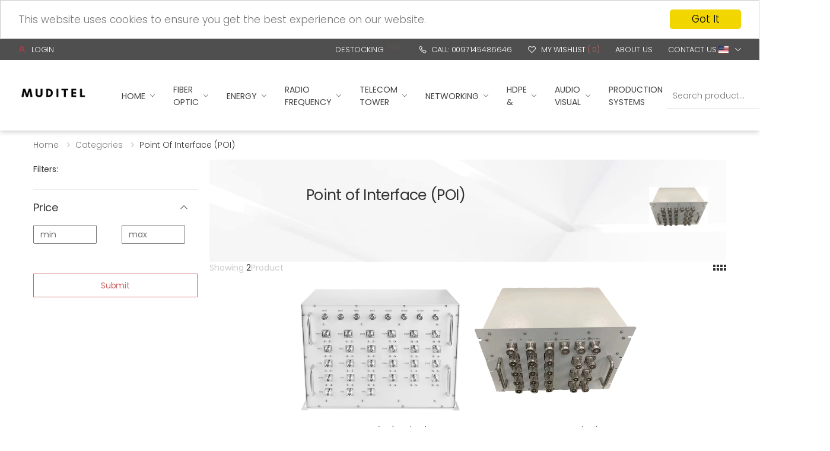

--- FILE ---
content_type: text/html; charset=UTF-8
request_url: https://muditel.com/e/frontend/web/index.php?r=site/subcategory&id=219
body_size: 169298
content:
<!DOCTYPE html>
<html lang="en-US">

<head>

    <meta name="viewport" content="initial-scale=1, maximum-scale=1">
    <meta charset="UTF-8">
        <meta name="csrf-param" content="_csrf-frontend">
<meta name="csrf-token" content="wR2gmYbEfC0W6-03ZQtwSDtMZsjVyRax9gkybevKGvqCWNPd_KgGQ1SvlwBXajYXcR8Cipf4ZNOjSAFaqKdVuA==">
    <title>Point of Interface (POI)</title>
    <meta charset="UTF-8">
    <meta http-equiv="X-UA-Compatible" content="IE=edge">
    <meta name="viewport" content="width=device-width, initial-scale=1, shrink-to-fit=no">
    <meta name="keywords" content="telecom Provider material">
    <meta name="description" content="Muditel telecom material provider">
    <meta name="author" content="p-themes">
    <!-- Favicon -->
    <link rel="apple-touch-icon" sizes="180x180" href="favicon.png">
    <link rel="icon" type="image/png" sizes="32x32" href="favicon.png">
    <link rel="icon" type="image/png" sizes="16x16" href="favicon.png">


    <link rel="shortcut icon" href="favicon.ico">
    <meta name="apple-mobile-web-app-title" content="Muditel">
    <meta name="application-name" content="Muditel">
    <meta name="msapplication-TileColor" content="#cc9966">
    <meta name="msapplication-config" content="asset/images/icons/browserconfig.xml">
    <meta name="theme-color" content="#123">
    <!-- Plugins CSS File -->
    <link rel="stylesheet" href="asset/css/bootstrap.min.css">
    <link rel="stylesheet" href="asset/css/plugins/owl-carousel/owl.carousel.css">
    <link rel="stylesheet" href="asset/css/plugins/magnific-popup/magnific-popup.css">
    <link rel="stylesheet" href="asset/css/plugins/jquery.countdown.css">
    <!-- Main CSS File -->
    <link rel="stylesheet" href="asset/css/style.css">
    <link rel="stylesheet" href="asset/css/skins/skin-demo-7.css">
    <link rel="stylesheet" href="asset/css/demos/demo-3.css">


        <!--Start of Tawk.to Script-->
    <script type="text/javascript">
  (function(d, t) {
      var v = d.createElement(t), s = d.getElementsByTagName(t)[0];
      v.onload = function() {
        window.voiceflow.chat.load({
          verify: { projectID: '67323de693a2677e709c71aa' },
          url: 'https://general-runtime.voiceflow.com',
          versionID: 'production',
          voice: {
            url: "https://runtime-api.voiceflow.com"
          }
        });
      }
      v.src = "https://cdn.voiceflow.com/widget-next/bundle.mjs"; v.type = "text/javascript"; s.parentNode.insertBefore(v, s);
  })(document, 'script');
</script>
    <!--End of Tawk.to Script-->
<!-- Google tag (gtag.js) -->
<script async src="https://www.googletagmanager.com/gtag/js?id=G-J58VLMMEGY">
</script>
<script>
  window.dataLayer = window.dataLayer || [];
  function gtag(){dataLayer.push(arguments);}
  gtag('js', new Date());

  gtag('config', 'G-J58VLMMEGY');
</script>

</head>

<body>
    
    

    <style>
        .float {
            position: fixed;
            width: 60px;
            height: 60px;
            bottom: 40px;
            right: 40px;
            background-color: #25d366;
            color: #fff;
            border-radius: 50px;
            text-align: center;
            font-size: 30px;
            box-shadow: 2px 2px 3px #999;
            z-index: 100;
        }

        .my-float {
            margin-top: 16px;
        }

        .modal.right .modal-dialog {
            position: fixed;
            margin: auto;

            height: 100%;
            -webkit-transform: translate3d(0%, 0, 0);
            -ms-transform: translate3d(0%, 0, 0);
            -o-transform: translate3d(0%, 0, 0);
            transform: translate3d(0%, 0, 0);
        }

        .modal.left .modal-content,
        .modal.right .modal-content {
            height: 100%;
            overflow-y: auto;
        }

        .modal.left .modal-body,
        .modal.right .modal-body {
            padding: 15px 15px 80px;
        }

        /*Left*/
        .modal.left.fade .modal-dialog {
            left: -320px;
            -webkit-transition: opacity 0.3s linear, left 0.3s ease-out;
            -moz-transition: opacity 0.3s linear, left 0.3s ease-out;
            -o-transition: opacity 0.3s linear, left 0.3s ease-out;
            transition: opacity 0.3s linear, left 0.3s ease-out;
        }

        .modal.left.fade.in .modal-dialog {
            left: 0;
        }

        /*Right*/
        .modal.right.fade .modal-dialog {
            right: -320px;
            -webkit-transition: opacity 0.3s linear, right 0.3s ease-out;
            -moz-transition: opacity 0.3s linear, right 0.3s ease-out;
            -o-transition: opacity 0.3s linear, right 0.3s ease-out;
            transition: opacity 0.3s linear, right 0.3s ease-out;
        }

        .modal.right.fade.in .modal-dialog {
            right: 0;
        }

        /* ----- MODAL STYLE ----- */
        .modal-content {
            border-radius: 0;
            border: none;
        }

        .modal-header {
            border-bottom-color: #EEEEEE;
            background-color: #FAFAFA;
        }

        @keyframes blink {
            0% {
                opacity: 1;
            }

            50% {
                opacity: 0;
            }

            100% {
                opacity: 1;
            }
        }

        .blinking-link {
            animation: blink 1s infinite;
        }
    </style>
    <div class="" class="clearfix">
            <div id="cart" data-pjax-container="" data-pjax-push-state data-pjax-timeout="1000">  <header class="header header-7">
  	<div class="header-top">
  		<div class="container-fluid">
  			<div class="header-left">

  				  					<ul class="top-menu">
  						<li>

  							<ul>
  								<li class="py-2 "><a href="#signin-modal" data-toggle="modal"><i class="icon-user text-danger"></i>Login</a>



  							</ul>
  						</li>
  					</ul>

  				  				
  			</div><!-- End .header-left -->

  			<div class="header-right">
  				<ul class="top-menu">
  					<li>
  						<a href="#">Links</a>
  						<ul>
  							<li>
  								<a href="#">Destocking <sup class="blinking-link badge badge-danger">New</sup></a>
  							</li>

  							<li><a data-pjax="0" href="tel:0097145486646" class="fadeOut"><i class="icon-phone"></i>Call: 0097145486646</a></li>
  							<li><a data-pjax="0" href="index.php?r=favorites"><i class="icon-heart-o"></i>My Wishlist  									<span>
  										(<span id="fav">0</span>)  									</span></a></li>
  							<li><a data-pjax="0" href="index.php?r=site/about">About Us</a></li>
  							<li><a data-pjax="0" href="index.php?r=site/contact">Contact Us</a></li>

  							  							<div class="header-dropdown">
  								<a href="#"><span class="flag-icon flag-icon-us"></span></a>
  								<div class="header-menu">

  									<ul>
  										<li><a href="#" style="color: #777 !important;" onclick="setlang('en-US')"><span class="flag-icon flag-icon-us"></span> English</a></li>
  										<li><a href="#" style="color: #777 !important;" onclick="setlang('fr-FR')"><span class="flag-icon flag-icon-fr"></span> French</a></li>
  									</ul>
  								</div>
  							</div>

  						</ul>
  						<script>
  							function setlang(s) {
  								$.ajax({
  									url: 'index.php?r=site/setlanguage&lang=' + s,

  									success: function(data) {
  										location.reload();
  									},
  								});
  							}
  						</script>
  						<script src=" https://cdn.jsdelivr.net/npm/flag-icon-css@4.1.7/svgo.config.min.js "></script>
  						<link href=" https://cdn.jsdelivr.net/npm/flag-icon-css@4.1.7/css/flag-icons.min.css " rel="stylesheet">
  					</li>
  				</ul><!-- End .top-menu -->
  			</div><!-- End .header-right -->
  		</div><!-- End .container-fluid -->
  	</div><!-- End .header-top -->

  	<div class="header-middle sticky-header">
  		<div class="container-fluid">
  			<div class="header-left">
  				<button class="mobile-menu-toggler">
  					<span class="sr-only">Toggle mobile menu</span>
  					<i class="icon-bars"></i>
  				</button>

  				<a data-pjax="0" href="index.php" class="logo">
  					<img src="logo.png" alt="" width="120" height="30">
  				</a>

  				<nav class="main-nav">
  					<ul class="menu sf-arrows">
  						<li>
  							<a data-pjax="0" href="index.php" class="sf-with-ul">Home</a>

  							<div class="megamenu megamenu-sm">
  								<div class="row no-gutters">
  									<div class="col-md-6">
  										<div class="menu-col">

  											<ul>

  												<li><a data-pjax="0" href="index.php"> <i class="icon-home"></i> Home Page</a></li>
  												<li><a data-pjax="0" href="index.php?r=solution"> <i class="icon-cogs"></i>Full Solution </a></li>
  												<li><a data-pjax="0" href="https://muditel.com/portal/frontend/web/index.php" class="text-primary"> <i class="icon-star-o"></i>Muditel Platform </a></li>


  											</ul>
  										</div><!-- End .menu-col -->
  									</div><!-- End .col-md-6 -->

  									<div class="col-md-6">
  										<div class="banner banner-overlay">
  											<a href="https://muditel.com/portal/frontend/web/index.php">
  												<img src="https://img.freepik.com/free-vector/abstract-mesh-background-with-connecting-dots_1048-7458.jpg" alt="Muditel">

  												<div class="banner-content banner-content-bottom">
  													<div class="banner-title text-white">Muditel Platform</div><!-- End .banner-title -->
  												</div><!-- End .banner-content -->
  											</a>
  										</div><!-- End .banner -->
  									</div><!-- End .col-md-6 -->
  								</div><!-- End .row -->
  							</div><!-- End .megamenu megamenu-sm -->
  						</li>


  						 <li> <a href="#" class="sf-with-ul">Fiber Optic</a>
                						 </a> 
										 <ul>
  								   									<li>
  										<a data-pjax="0" class="sf-with-ul" href="index.php?r=site/catergorie1&id=17">Fiber Optic Cable</a>

  										<ul>
  											  													<li><a data-pjax="0" href="index.php?r=site/subcategory&id=2">Fiber Optic Cable</a></li>
  											  													<li><a data-pjax="0" href="index.php?r=site/subcategory&id=450">FTTH Drop Cable</a></li>
  											  													<li><a data-pjax="0" href="index.php?r=site/subcategory&id=453">Fiber Optic Components</a></li>
  											
  										</ul>
  									</li>


  							  									<li>
  										<a data-pjax="0" class="sf-with-ul" href="index.php?r=site/catergorie1&id=18">Fiber Optic Patch cord & Pigtail</a>

  										<ul>
  											  													<li><a data-pjax="0" href="index.php?r=site/subcategory&id=76">Fiber Optic Patch cords</a></li>
  											  													<li><a data-pjax="0" href="index.php?r=site/subcategory&id=77">Fiber Optic Pigtails</a></li>
  											  													<li><a data-pjax="0" href="index.php?r=site/subcategory&id=170">Loopback Fiber Patch Cord</a></li>
  											  													<li><a data-pjax="0" href="index.php?r=site/subcategory&id=185">Patch panel</a></li>
  											  													<li><a data-pjax="0" href="index.php?r=site/subcategory&id=374">Nokia Patch Cords</a></li>
  											  													<li><a data-pjax="0" href="index.php?r=site/subcategory&id=449">Breakout Cable</a></li>
  											  													<li><a data-pjax="0" href="index.php?r=site/subcategory&id=472">Huawei Patch Cords</a></li>
  											
  										</ul>
  									</li>


  							  									<li>
  										<a data-pjax="0" class="sf-with-ul" href="index.php?r=site/catergorie1&id=19">Fiber Optic connectors & adaptors</a>

  										<ul>
  											  													<li><a data-pjax="0" href="index.php?r=site/subcategory&id=78">Fiber Optic Adapters</a></li>
  											  													<li><a data-pjax="0" href="index.php?r=site/subcategory&id=144">Fiber Splice Protection sleeve</a></li>
  											  													<li><a data-pjax="0" href="index.php?r=site/subcategory&id=166">Fiber Optic Attenuator</a></li>
  											  													<li><a data-pjax="0" href="index.php?r=site/subcategory&id=171">Fiber Loopback Adapters</a></li>
  											  													<li><a data-pjax="0" href="index.php?r=site/subcategory&id=376">Fiber Optic Connectors</a></li>
  											  													<li><a data-pjax="0" href="index.php?r=site/subcategory&id=426">Adapter plate</a></li>
  											
  										</ul>
  									</li>


  							  									<li>
  										<a data-pjax="0" class="sf-with-ul" href="index.php?r=site/catergorie1&id=22">Fiber Optic Cabinets</a>

  										<ul>
  											  													<li><a data-pjax="0" href="index.php?r=site/subcategory&id=117">Empty Cabinet</a></li>
  											  													<li><a data-pjax="0" href="index.php?r=site/subcategory&id=457">Cabinet Accessories</a></li>
  											  													<li><a data-pjax="0" href="index.php?r=site/subcategory&id=483">FO Cross Connecting Cabinet</a></li>
  											
  										</ul>
  									</li>


  							  									<li>
  										<a data-pjax="0" class="sf-with-ul" href="index.php?r=site/catergorie1&id=23">Fiber Optic Tool Kit</a>

  										<ul>
  											  													<li><a data-pjax="0" href="index.php?r=site/subcategory&id=84">Optical Light Source </a></li>
  											  													<li><a data-pjax="0" href="index.php?r=site/subcategory&id=85">Optical Multimeter</a></li>
  											  													<li><a data-pjax="0" href="index.php?r=site/subcategory&id=86">VFL</a></li>
  											  													<li><a data-pjax="0" href="index.php?r=site/subcategory&id=158">Drop Cable Stripper</a></li>
  											  													<li><a data-pjax="0" href="index.php?r=site/subcategory&id=159">Optical Fiber Cable Cutter Horizontal Stripper</a></li>
  											  													<li><a data-pjax="0" href="index.php?r=site/subcategory&id=160">Fiber Optic Cleaner</a></li>
  											  													<li><a data-pjax="0" href="index.php?r=site/subcategory&id=161">High Precision Fiber Cleaver</a></li>
  											  													<li><a data-pjax="0" href="index.php?r=site/subcategory&id=162">Labeling Machine</a></li>
  											  													<li><a data-pjax="0" href="index.php?r=site/subcategory&id=163">Fiber Optic Cable Cover Slitter</a></li>
  											  													<li><a data-pjax="0" href="index.php?r=site/subcategory&id=183">Fiber Optic tool bag</a></li>
  											  													<li><a data-pjax="0" href="index.php?r=site/subcategory&id=256">Torch</a></li>
  											  													<li><a data-pjax="0" href="index.php?r=site/subcategory&id=289">Gear type belt rolling plier</a></li>
  											  													<li><a data-pjax="0" href="index.php?r=site/subcategory&id=290">Wire Cutter</a></li>
  											  													<li><a data-pjax="0" href="index.php?r=site/subcategory&id=344">Cable Blowing Machine</a></li>
  											  													<li><a data-pjax="0" href="index.php?r=site/subcategory&id=349">Impact Rammer Horizontal</a></li>
  											  													<li><a data-pjax="0" href="index.php?r=site/subcategory&id=356">Heat Gun</a></li>
  											  													<li><a data-pjax="0" href="index.php?r=site/subcategory&id=357">Drill</a></li>
  											  													<li><a data-pjax="0" href="index.php?r=site/subcategory&id=382">FRP Duct Rodder </a></li>
  											  													<li><a data-pjax="0" href="index.php?r=site/subcategory&id=396">Earth Tester</a></li>
  											  													<li><a data-pjax="0" href="index.php?r=site/subcategory&id=432">FO Breakout Kit Termination </a></li>
  											
  										</ul>
  									</li>


  							  									<li>
  										<a data-pjax="0" class="sf-with-ul" href="index.php?r=site/catergorie1&id=24">Fiber Optic test & measurement</a>

  										<ul>
  											  													<li><a data-pjax="0" href="index.php?r=site/subcategory&id=36">Splice Machines</a></li>
  											  													<li><a data-pjax="0" href="index.php?r=site/subcategory&id=37">OTDR</a></li>
  											  													<li><a data-pjax="0" href="index.php?r=site/subcategory&id=146">Voltage Meter (Multi function)</a></li>
  											  													<li><a data-pjax="0" href="index.php?r=site/subcategory&id=157">OTDR Launch Cable Box</a></li>
  											  													<li><a data-pjax="0" href="index.php?r=site/subcategory&id=172">OTDR Batteries</a></li>
  											  													<li><a data-pjax="0" href="index.php?r=site/subcategory&id=173">Splice Machine Batteries</a></li>
  											  													<li><a data-pjax="0" href="index.php?r=site/subcategory&id=346">Fiber Microscope</a></li>
  											  													<li><a data-pjax="0" href="index.php?r=site/subcategory&id=347">Fiber Optic Identifier</a></li>
  											  													<li><a data-pjax="0" href="index.php?r=site/subcategory&id=348">Optical End Face Detector</a></li>
  											  													<li><a data-pjax="0" href="index.php?r=site/subcategory&id=366">Splice Machine Accessories</a></li>
  											  													<li><a data-pjax="0" href="index.php?r=site/subcategory&id=389">Distance Measuring Wheels</a></li>
  											  													<li><a data-pjax="0" href="index.php?r=site/subcategory&id=455">Sound Measurement Instruments</a></li>
  											  													<li><a data-pjax="0" href="index.php?r=site/subcategory&id=467">Optical Power Meter</a></li>
  											  													<li><a data-pjax="0" href="index.php?r=site/subcategory&id=474">OTDR connectors</a></li>
  											
  										</ul>
  									</li>


  							  									<li>
  										<a data-pjax="0" class="sf-with-ul" href="index.php?r=site/catergorie1&id=25">ADSS Accessories (Aerial)</a>

  										<ul>
  											  													<li><a data-pjax="0" href="index.php?r=site/subcategory&id=142">Aerial Fiber Optic Accessories (ADSS)</a></li>
  											  													<li><a data-pjax="0" href="index.php?r=site/subcategory&id=201">Polyamide monofilament rope</a></li>
  											  													<li><a data-pjax="0" href="index.php?r=site/subcategory&id=400">Fiber Clamps</a></li>
  											  													<li><a data-pjax="0" href="index.php?r=site/subcategory&id=466">PVC Sheath</a></li>
  											
  										</ul>
  									</li>


  							  									<li>
  										<a data-pjax="0" class="sf-with-ul" href="index.php?r=site/catergorie1&id=26">Telecom Manholes</a>

  										<ul>
  											  													<li><a data-pjax="0" href="index.php?r=site/subcategory&id=30">Manhole Covers</a></li>
  											  													<li><a data-pjax="0" href="index.php?r=site/subcategory&id=286">SMC Manhole</a></li>
  											  													<li><a data-pjax="0" href="index.php?r=site/subcategory&id=287">Manhole Accessories</a></li>
  											  													<li><a data-pjax="0" href="index.php?r=site/subcategory&id=480">Round Manhole Covers</a></li>
  											
  										</ul>
  									</li>


  							  									<li>
  										<a data-pjax="0" class="sf-with-ul" href="index.php?r=site/catergorie1&id=27">Warning Labels</a>

  										<ul>
  											  													<li><a data-pjax="0" href="index.php?r=site/subcategory&id=45">Warning Mesh</a></li>
  											  													<li><a data-pjax="0" href="index.php?r=site/subcategory&id=355">Warning Tape</a></li>
  											  													<li><a data-pjax="0" href="index.php?r=site/subcategory&id=433">Cable Labels</a></li>
  											
  										</ul>
  									</li>


  							  									<li>
  										<a data-pjax="0" class="sf-with-ul" href="index.php?r=site/catergorie1&id=28">ODN Equipment</a>

  										<ul>
  											  													<li><a data-pjax="0" href="index.php?r=site/subcategory&id=53">SFP Module</a></li>
  											  													<li><a data-pjax="0" href="index.php?r=site/subcategory&id=79">Rack Mount ODF</a></li>
  											  													<li><a data-pjax="0" href="index.php?r=site/subcategory&id=106">Dome Joint Splice Closure</a></li>
  											  													<li><a data-pjax="0" href="index.php?r=site/subcategory&id=140">Flat Joint Splice Closure</a></li>
  											  													<li><a data-pjax="0" href="index.php?r=site/subcategory&id=154">Mini PLC Coupler</a></li>
  											  													<li><a data-pjax="0" href="index.php?r=site/subcategory&id=164">FTTH Box Outdoor Splitter</a></li>
  											  													<li><a data-pjax="0" href="index.php?r=site/subcategory&id=165">PLC Splitter ABS-Box</a></li>
  											  													<li><a data-pjax="0" href="index.php?r=site/subcategory&id=168">Flip-Over Joint Splice Closure</a></li>
  											  													<li><a data-pjax="0" href="index.php?r=site/subcategory&id=179">FTTH Junction Box</a></li>
  											  													<li><a data-pjax="0" href="index.php?r=site/subcategory&id=266">FTTH Termination Box</a></li>
  											  													<li><a data-pjax="0" href="index.php?r=site/subcategory&id=380">BPEO Closures and Accessories</a></li>
  											  													<li><a data-pjax="0" href="index.php?r=site/subcategory&id=411">Fiber Patch Panel</a></li>
  											  													<li><a data-pjax="0" href="index.php?r=site/subcategory&id=427">Fiber Splice Cassette</a></li>
  											  													<li><a data-pjax="0" href="index.php?r=site/subcategory&id=428">Fiber Splice Tray</a></li>
  											  													<li><a data-pjax="0" href="index.php?r=site/subcategory&id=452">Optical Head</a></li>
  											
  										</ul>
  									</li>


  							  									<li>
  										<a data-pjax="0" class="sf-with-ul" href="index.php?r=site/catergorie1&id=29">Fiber Optic Pole</a>

  										<ul>
  											  													<li><a data-pjax="0" href="index.php?r=site/subcategory&id=145">Fiber Optic Pole</a></li>
  											
  										</ul>
  									</li>


  							  									<li>
  										<a data-pjax="0" class="sf-with-ul" href="index.php?r=site/catergorie1&id=48">SMC Manholes</a>

  										<ul>
  											  													<li><a data-pjax="0" href="index.php?r=site/subcategory&id=286">SMC Manhole</a></li>
  											
  										</ul>
  									</li>


  							  									<li>
  										<a data-pjax="0" class="sf-with-ul" href="index.php?r=site/catergorie1&id=79">The Mold</a>

  										<ul>
  											  													<li><a data-pjax="0" href="index.php?r=site/subcategory&id=463">The Mold</a></li>
  											
  										</ul>
  									</li>


  							  									<li>
  										<a data-pjax="0" class="sf-with-ul" href="index.php?r=site/catergorie1&id=81">Trenchers</a>

  										<ul>
  											  													<li><a data-pjax="0" href="index.php?r=site/subcategory&id=481">Mini Trencher</a></li>
  											
  										</ul>
  									</li>


  							
  						</ul> <li> <a href="#" class="sf-with-ul">Energy</a>
                						 </a> 
										 <ul>
  								   									<li>
  										<a data-pjax="0" class="sf-with-ul" href="index.php?r=site/catergorie1&id=5">Batteries</a>

  										<ul>
  											  													<li><a data-pjax="0" href="index.php?r=site/subcategory&id=6">Battery with GPS</a></li>
  											  													<li><a data-pjax="0" href="index.php?r=site/subcategory&id=113">Battery</a></li>
  											  													<li><a data-pjax="0" href="index.php?r=site/subcategory&id=114">Rack</a></li>
  											  													<li><a data-pjax="0" href="index.php?r=site/subcategory&id=115">Batterie connectors & Cables </a></li>
  											  													<li><a data-pjax="0" href="index.php?r=site/subcategory&id=198">Kit GPS </a></li>
  											  													<li><a data-pjax="0" href="index.php?r=site/subcategory&id=319">Platform service fee</a></li>
  											  													<li><a data-pjax="0" href="index.php?r=site/subcategory&id=364">UPS</a></li>
  											  													<li><a data-pjax="0" href="index.php?r=site/subcategory&id=375">Battery Accessories</a></li>
  											  													<li><a data-pjax="0" href="index.php?r=site/subcategory&id=425">Automotive Battery</a></li>
  											  													<li><a data-pjax="0" href="index.php?r=site/subcategory&id=459">Intelligent Monitoring And Acquisition Unit</a></li>
  											
  										</ul>
  									</li>


  							  									<li>
  										<a data-pjax="0" class="sf-with-ul" href="index.php?r=site/catergorie1&id=6">Solar Panel Solution</a>

  										<ul>
  											  													<li><a data-pjax="0" href="index.php?r=site/subcategory&id=6">Battery with GPS</a></li>
  											  													<li><a data-pjax="0" href="index.php?r=site/subcategory&id=16">Solar Panel</a></li>
  											  													<li><a data-pjax="0" href="index.php?r=site/subcategory&id=34">Power Cable</a></li>
  											  													<li><a data-pjax="0" href="index.php?r=site/subcategory&id=70">ATS</a></li>
  											  													<li><a data-pjax="0" href="index.php?r=site/subcategory&id=113">Battery</a></li>
  											  													<li><a data-pjax="0" href="index.php?r=site/subcategory&id=115">Batterie connectors & Cables </a></li>
  											  													<li><a data-pjax="0" href="index.php?r=site/subcategory&id=116">Metallic structure</a></li>
  											  													<li><a data-pjax="0" href="index.php?r=site/subcategory&id=123">MPPT</a></li>
  											  													<li><a data-pjax="0" href="index.php?r=site/subcategory&id=141">Hybrid Grid Cabinet</a></li>
  											  													<li><a data-pjax="0" href="index.php?r=site/subcategory&id=196">Inverter </a></li>
  											  													<li><a data-pjax="0" href="index.php?r=site/subcategory&id=197">PV combiner Box</a></li>
  											  													<li><a data-pjax="0" href="index.php?r=site/subcategory&id=203">Protection equipment </a></li>
  											  													<li><a data-pjax="0" href="index.php?r=site/subcategory&id=361">Solar panel Connectors</a></li>
  											  													<li><a data-pjax="0" href="index.php?r=site/subcategory&id=362">Mounting Tool Bag</a></li>
  											  													<li><a data-pjax="0" href="index.php?r=site/subcategory&id=378">Solar Energy Storage System</a></li>
  											  													<li><a data-pjax="0" href="index.php?r=site/subcategory&id=408">AC Combiner Box</a></li>
  											  													<li><a data-pjax="0" href="index.php?r=site/subcategory&id=412">Communication Equipment</a></li>
  											  													<li><a data-pjax="0" href="index.php?r=site/subcategory&id=421">Portable Power Station</a></li>
  											  													<li><a data-pjax="0" href="index.php?r=site/subcategory&id=447">Energy Accessories</a></li>
  											  													<li><a data-pjax="0" href="index.php?r=site/subcategory&id=448">DC Combiner Box</a></li>
  											  													<li><a data-pjax="0" href="index.php?r=site/subcategory&id=454"> Voltage Regulator</a></li>
  											  													<li><a data-pjax="0" href="index.php?r=site/subcategory&id=458">Circuit Breakers</a></li>
  											  													<li><a data-pjax="0" href="index.php?r=site/subcategory&id=464">Outdoor Solar Power Frame</a></li>
  											  													<li><a data-pjax="0" href="index.php?r=site/subcategory&id=469">PV Cable</a></li>
  											  													<li><a data-pjax="0" href="index.php?r=site/subcategory&id=471">Rectifier</a></li>
  											  													<li><a data-pjax="0" href="index.php?r=site/subcategory&id=473">EV Charger</a></li>
  											
  										</ul>
  									</li>


  							  									<li>
  										<a data-pjax="0" class="sf-with-ul" href="index.php?r=site/catergorie1&id=7">Power Cabinets</a>

  										<ul>
  											  													<li><a data-pjax="0" href="index.php?r=site/subcategory&id=6">Battery with GPS</a></li>
  											  													<li><a data-pjax="0" href="index.php?r=site/subcategory&id=70">ATS</a></li>
  											  													<li><a data-pjax="0" href="index.php?r=site/subcategory&id=113">Battery</a></li>
  											  													<li><a data-pjax="0" href="index.php?r=site/subcategory&id=117">Empty Cabinet</a></li>
  											  													<li><a data-pjax="0" href="index.php?r=site/subcategory&id=118">Air Conditioning System</a></li>
  											  													<li><a data-pjax="0" href="index.php?r=site/subcategory&id=119">Heat sensor</a></li>
  											  													<li><a data-pjax="0" href="index.php?r=site/subcategory&id=120">Smoke detector</a></li>
  											  													<li><a data-pjax="0" href="index.php?r=site/subcategory&id=121">Humidity Sensor</a></li>
  											  													<li><a data-pjax="0" href="index.php?r=site/subcategory&id=124">Rectifier</a></li>
  											  													<li><a data-pjax="0" href="index.php?r=site/subcategory&id=175">Equipped cabinet</a></li>
  											  													<li><a data-pjax="0" href="index.php?r=site/subcategory&id=385">Remote Monitoring system</a></li>
  											  													<li><a data-pjax="0" href="index.php?r=site/subcategory&id=431">Battery Rack</a></li>
  											  													<li><a data-pjax="0" href="index.php?r=site/subcategory&id=456">Electrical Equipment</a></li>
  											
  										</ul>
  									</li>


  							  									<li>
  										<a data-pjax="0" class="sf-with-ul" href="index.php?r=site/catergorie1&id=8">ATS</a>

  										<ul>
  											  													<li><a data-pjax="0" href="index.php?r=site/subcategory&id=70">ATS</a></li>
  											  													<li><a data-pjax="0" href="index.php?r=site/subcategory&id=117">Empty Cabinet</a></li>
  											
  										</ul>
  									</li>


  							  									<li>
  										<a data-pjax="0" class="sf-with-ul" href="index.php?r=site/catergorie1&id=9">Power Cables</a>

  										<ul>
  											  													<li><a data-pjax="0" href="index.php?r=site/subcategory&id=34">Power Cable</a></li>
  											  													<li><a data-pjax="0" href="index.php?r=site/subcategory&id=202">Ordinary energy cable </a></li>
  											  													<li><a data-pjax="0" href="index.php?r=site/subcategory&id=392">PBD combiner cabinet cable & Inverter cable</a></li>
  											
  										</ul>
  									</li>


  							  									<li>
  										<a data-pjax="0" class="sf-with-ul" href="index.php?r=site/catergorie1&id=31">Generators</a>

  										<ul>
  											  													<li><a data-pjax="0" href="index.php?r=site/subcategory&id=17">Generators</a></li>
  											  													<li><a data-pjax="0" href="index.php?r=site/subcategory&id=178">Generator accessories</a></li>
  											
  										</ul>
  									</li>


  							  									<li>
  										<a data-pjax="0" class="sf-with-ul" href="index.php?r=site/catergorie1&id=40">PDU</a>

  										<ul>
  											  													<li><a data-pjax="0" href="index.php?r=site/subcategory&id=199">Rackable PDU</a></li>
  											  													<li><a data-pjax="0" href="index.php?r=site/subcategory&id=395">PDU</a></li>
  											
  										</ul>
  									</li>


  							  									<li>
  										<a data-pjax="0" class="sf-with-ul" href="index.php?r=site/catergorie1&id=60">UPS</a>

  										<ul>
  											  													<li><a data-pjax="0" href="index.php?r=site/subcategory&id=6">Battery with GPS</a></li>
  											  													<li><a data-pjax="0" href="index.php?r=site/subcategory&id=111">Power Cabinet</a></li>
  											  													<li><a data-pjax="0" href="index.php?r=site/subcategory&id=113">Battery</a></li>
  											  													<li><a data-pjax="0" href="index.php?r=site/subcategory&id=369">UPS Modular</a></li>
  											  													<li><a data-pjax="0" href="index.php?r=site/subcategory&id=370">UPS Power Distribution Cabinet</a></li>
  											
  										</ul>
  									</li>


  							  									<li>
  										<a data-pjax="0" class="sf-with-ul" href="index.php?r=site/catergorie1&id=74">Power Pole</a>

  										<ul>
  											  													<li><a data-pjax="0" href="index.php?r=site/subcategory&id=444">Street Light Pole</a></li>
  											
  										</ul>
  									</li>


  							  									<li>
  										<a data-pjax="0" class="sf-with-ul" href="index.php?r=site/catergorie1&id=76">Power Pole Accessories</a>

  										<ul>
  											  													<li><a data-pjax="0" href="index.php?r=site/subcategory&id=445">Power Pole Accessories</a></li>
  											
  										</ul>
  									</li>


  							
  						</ul> <li> <a href="#" class="sf-with-ul">Radio Frequency</a>
                						 </a> 
										 <ul>
  								   									<li>
  										<a data-pjax="0" class="sf-with-ul" href="index.php?r=site/catergorie1&id=7">Power Cabinets</a>

  										<ul>
  											  													<li><a data-pjax="0" href="index.php?r=site/subcategory&id=6">Battery with GPS</a></li>
  											  													<li><a data-pjax="0" href="index.php?r=site/subcategory&id=70">ATS</a></li>
  											  													<li><a data-pjax="0" href="index.php?r=site/subcategory&id=113">Battery</a></li>
  											  													<li><a data-pjax="0" href="index.php?r=site/subcategory&id=117">Empty Cabinet</a></li>
  											  													<li><a data-pjax="0" href="index.php?r=site/subcategory&id=118">Air Conditioning System</a></li>
  											  													<li><a data-pjax="0" href="index.php?r=site/subcategory&id=119">Heat sensor</a></li>
  											  													<li><a data-pjax="0" href="index.php?r=site/subcategory&id=120">Smoke detector</a></li>
  											  													<li><a data-pjax="0" href="index.php?r=site/subcategory&id=121">Humidity Sensor</a></li>
  											  													<li><a data-pjax="0" href="index.php?r=site/subcategory&id=124">Rectifier</a></li>
  											  													<li><a data-pjax="0" href="index.php?r=site/subcategory&id=175">Equipped cabinet</a></li>
  											  													<li><a data-pjax="0" href="index.php?r=site/subcategory&id=385">Remote Monitoring system</a></li>
  											  													<li><a data-pjax="0" href="index.php?r=site/subcategory&id=431">Battery Rack</a></li>
  											  													<li><a data-pjax="0" href="index.php?r=site/subcategory&id=456">Electrical Equipment</a></li>
  											
  										</ul>
  									</li>


  							  									<li>
  										<a data-pjax="0" class="sf-with-ul" href="index.php?r=site/catergorie1&id=9">Power Cables</a>

  										<ul>
  											  													<li><a data-pjax="0" href="index.php?r=site/subcategory&id=34">Power Cable</a></li>
  											  													<li><a data-pjax="0" href="index.php?r=site/subcategory&id=202">Ordinary energy cable </a></li>
  											  													<li><a data-pjax="0" href="index.php?r=site/subcategory&id=392">PBD combiner cabinet cable & Inverter cable</a></li>
  											
  										</ul>
  									</li>


  							  									<li>
  										<a data-pjax="0" class="sf-with-ul" href="index.php?r=site/catergorie1&id=10">Indoor  RF Antenna</a>

  										<ul>
  											  													<li><a data-pjax="0" href="index.php?r=site/subcategory&id=26">Omni Indoor Antenna</a></li>
  											  													<li><a data-pjax="0" href="index.php?r=site/subcategory&id=125">Panel Indoor Antenna</a></li>
  											  													<li><a data-pjax="0" href="index.php?r=site/subcategory&id=391">GPS Antenna</a></li>
  											
  										</ul>
  									</li>


  							  									<li>
  										<a data-pjax="0" class="sf-with-ul" href="index.php?r=site/catergorie1&id=11">Outdoor RF Antenna</a>

  										<ul>
  											  													<li><a data-pjax="0" href="index.php?r=site/subcategory&id=27">Outdoor Pannel Antenna</a></li>
  											  													<li><a data-pjax="0" href="index.php?r=site/subcategory&id=129">Outdoor Yagi Antenna</a></li>
  											
  										</ul>
  									</li>


  							  									<li>
  										<a data-pjax="0" class="sf-with-ul" href="index.php?r=site/catergorie1&id=42">In-Building Distributed Antenna System Component</a>

  										<ul>
  											  													<li><a data-pjax="0" href="index.php?r=site/subcategory&id=138">Diplexers</a></li>
  											  													<li><a data-pjax="0" href="index.php?r=site/subcategory&id=208">Power Splitters</a></li>
  											  													<li><a data-pjax="0" href="index.php?r=site/subcategory&id=210">Directional Couplers</a></li>
  											  													<li><a data-pjax="0" href="index.php?r=site/subcategory&id=211">Termination Loads</a></li>
  											  													<li><a data-pjax="0" href="index.php?r=site/subcategory&id=213">Combiners</a></li>
  											  													<li><a data-pjax="0" href="index.php?r=site/subcategory&id=217">Attenuators</a></li>
  											  													<li><a data-pjax="0" href="index.php?r=site/subcategory&id=219">Point of Interface (POI)</a></li>
  											  													<li><a data-pjax="0" href="index.php?r=site/subcategory&id=220">Hybrid Combiner</a></li>
  											  													<li><a data-pjax="0" href="index.php?r=site/subcategory&id=390">Hybrid Coupler</a></li>
  											  													<li><a data-pjax="0" href="index.php?r=site/subcategory&id=410">RF Power Transistor</a></li>
  											  													<li><a data-pjax="0" href="index.php?r=site/subcategory&id=451">Design</a></li>
  											  													<li><a data-pjax="0" href="index.php?r=site/subcategory&id=461">Dual Combiner</a></li>
  											  													<li><a data-pjax="0" href="index.php?r=site/subcategory&id=477">Triplexer</a></li>
  											  													<li><a data-pjax="0" href="index.php?r=site/subcategory&id=479">Quadplexer </a></li>
  											
  										</ul>
  									</li>


  							  									<li>
  										<a data-pjax="0" class="sf-with-ul" href="index.php?r=site/catergorie1&id=43">Tools & Accessories </a>

  										<ul>
  											  													<li><a data-pjax="0" href="index.php?r=site/subcategory&id=132">Bus Bar</a></li>
  											  													<li><a data-pjax="0" href="index.php?r=site/subcategory&id=133">Meplat</a></li>
  											  													<li><a data-pjax="0" href="index.php?r=site/subcategory&id=135">Weather proofing</a></li>
  											  													<li><a data-pjax="0" href="index.php?r=site/subcategory&id=214">Arrestors</a></li>
  											  													<li><a data-pjax="0" href="index.php?r=site/subcategory&id=216">Grounding Kits</a></li>
  											  													<li><a data-pjax="0" href="index.php?r=site/subcategory&id=218">Feeder Clamps</a></li>
  											  													<li><a data-pjax="0" href="index.php?r=site/subcategory&id=258">Cable Tie</a></li>
  											  													<li><a data-pjax="0" href="index.php?r=site/subcategory&id=379">Antenna Accessories</a></li>
  											
  										</ul>
  									</li>


  							  									<li>
  										<a data-pjax="0" class="sf-with-ul" href="index.php?r=site/catergorie1&id=44"> Coaxial  cables </a>

  										<ul>
  											  													<li><a data-pjax="0" href="index.php?r=site/subcategory&id=87">Jumpers</a></li>
  											  													<li><a data-pjax="0" href="index.php?r=site/subcategory&id=221">Feeder Cable (Heliax Type)</a></li>
  											  													<li><a data-pjax="0" href="index.php?r=site/subcategory&id=222">LMR Cables</a></li>
  											  													<li><a data-pjax="0" href="index.php?r=site/subcategory&id=223">RG Cables</a></li>
  											  													<li><a data-pjax="0" href="index.php?r=site/subcategory&id=399">Leaky Cable</a></li>
  											
  										</ul>
  									</li>


  							  									<li>
  										<a data-pjax="0" class="sf-with-ul" href="index.php?r=site/catergorie1&id=45">Connectors </a>

  										<ul>
  											  													<li><a data-pjax="0" href="index.php?r=site/subcategory&id=155">Adaptors</a></li>
  											  													<li><a data-pjax="0" href="index.php?r=site/subcategory&id=224">1/2" Connectors </a></li>
  											  													<li><a data-pjax="0" href="index.php?r=site/subcategory&id=225">7/8" Connectors </a></li>
  											  													<li><a data-pjax="0" href="index.php?r=site/subcategory&id=263">DIN 7-16 " Connectors </a></li>
  											  													<li><a data-pjax="0" href="index.php?r=site/subcategory&id=264"> 1-1/4" Connectors</a></li>
  											  													<li><a data-pjax="0" href="index.php?r=site/subcategory&id=265">1-5/8" Connectors </a></li>
  											  													<li><a data-pjax="0" href="index.php?r=site/subcategory&id=419">Other Connectors</a></li>
  											
  										</ul>
  									</li>


  							  									<li>
  										<a data-pjax="0" class="sf-with-ul" href="index.php?r=site/catergorie1&id=52">Repeaters</a>

  										<ul>
  											  													<li><a data-pjax="0" href="index.php?r=site/subcategory&id=5">Repeaters</a></li>
  											
  										</ul>
  									</li>


  							  									<li>
  										<a data-pjax="0" class="sf-with-ul" href="index.php?r=site/catergorie1&id=62">Remote Radio Unit (RRU)</a>

  										<ul>
  											  													<li><a data-pjax="0" href="index.php?r=site/subcategory&id=397">Master Unit</a></li>
  											  													<li><a data-pjax="0" href="index.php?r=site/subcategory&id=398">Remote Unit (RU)</a></li>
  											  													<li><a data-pjax="0" href="index.php?r=site/subcategory&id=441">Switching Board Ericsson</a></li>
  											
  										</ul>
  									</li>


  							  									<li>
  										<a data-pjax="0" class="sf-with-ul" href="index.php?r=site/catergorie1&id=63">FWA</a>

  										<ul>
  											  													<li><a data-pjax="0" href="index.php?r=site/subcategory&id=26">Omni Indoor Antenna</a></li>
  											  													<li><a data-pjax="0" href="index.php?r=site/subcategory&id=53">SFP Module</a></li>
  											  													<li><a data-pjax="0" href="index.php?r=site/subcategory&id=125">Panel Indoor Antenna</a></li>
  											  													<li><a data-pjax="0" href="index.php?r=site/subcategory&id=200">SFP Patch cable</a></li>
  											  													<li><a data-pjax="0" href="index.php?r=site/subcategory&id=246">Switch Managed</a></li>
  											  													<li><a data-pjax="0" href="index.php?r=site/subcategory&id=247">Switch Unmanaged</a></li>
  											  													<li><a data-pjax="0" href="index.php?r=site/subcategory&id=248">Switch PoE</a></li>
  											  													<li><a data-pjax="0" href="index.php?r=site/subcategory&id=249">PoE Injector</a></li>
  											  													<li><a data-pjax="0" href="index.php?r=site/subcategory&id=257">Media Converter </a></li>
  											  													<li><a data-pjax="0" href="index.php?r=site/subcategory&id=277">Access Point</a></li>
  											  													<li><a data-pjax="0" href="index.php?r=site/subcategory&id=280">Router</a></li>
  											  													<li><a data-pjax="0" href="index.php?r=site/subcategory&id=381">FWA Outdoor Antenna</a></li>
  											
  										</ul>
  									</li>


  							  									<li>
  										<a data-pjax="0" class="sf-with-ul" href="index.php?r=site/catergorie1&id=73">Base Band Unit (BBU)</a>

  										<ul>
  											  													<li><a data-pjax="0" href="index.php?r=site/subcategory&id=440">Ericsson BBU </a></li>
  											
  										</ul>
  									</li>


  							  									<li>
  										<a data-pjax="0" class="sf-with-ul" href="index.php?r=site/catergorie1&id=77">BTS Antenna</a>

  										<ul>
  											  													<li><a data-pjax="0" href="index.php?r=site/subcategory&id=446">BTS Antenna</a></li>
  											
  										</ul>
  									</li>


  							
  						</ul> <li> <a href="#" class="sf-with-ul">Telecom Tower</a>
                						 </a> 
										 <ul>
  								   									<li>
  										<a data-pjax="0" class="sf-with-ul" href="index.php?r=site/catergorie1&id=51">Grounding System</a>

  										<ul>
  											  													<li><a data-pjax="0" href="index.php?r=site/subcategory&id=298">Earthing Conductors</a></li>
  											  													<li><a data-pjax="0" href="index.php?r=site/subcategory&id=302">Grounding Rod</a></li>
  											  													<li><a data-pjax="0" href="index.php?r=site/subcategory&id=304">Earthing Fettings</a></li>
  											  													<li><a data-pjax="0" href="index.php?r=site/subcategory&id=305">Earthing Accessories </a></li>
  											  													<li><a data-pjax="0" href="index.php?r=site/subcategory&id=311">Lighting Rod</a></li>
  											  													<li><a data-pjax="0" href="index.php?r=site/subcategory&id=315">Lugs And Connectors</a></li>
  											  													<li><a data-pjax="0" href="index.php?r=site/subcategory&id=396">Earth Tester</a></li>
  											  													<li><a data-pjax="0" href="index.php?r=site/subcategory&id=470">Grounding Cable</a></li>
  											
  										</ul>
  									</li>


  							  									<li>
  										<a data-pjax="0" class="sf-with-ul" href="index.php?r=site/catergorie1&id=34">Cow Telecom tower</a>

  										<ul>
  											  													<li><a data-pjax="0" href="index.php?r=site/subcategory&id=169">COW Telecom tower</a></li>
  											  													<li><a data-pjax="0" href="index.php?r=site/subcategory&id=482">COW Tower Accessories</a></li>
  											
  										</ul>
  									</li>


  							  									<li>
  										<a data-pjax="0" class="sf-with-ul" href="index.php?r=site/catergorie1&id=50">Telecom Tower Accessories</a>

  										<ul>
  											  													<li><a data-pjax="0" href="index.php?r=site/subcategory&id=9">Telecom Tower Accessories</a></li>
  											
  										</ul>
  									</li>


  							  									<li>
  										<a data-pjax="0" class="sf-with-ul" href="index.php?r=site/catergorie1&id=57">Telecom Towers</a>

  										<ul>
  											  													<li><a data-pjax="0" href="index.php?r=site/subcategory&id=352">Telecom Tower</a></li>
  											
  										</ul>
  									</li>


  							  									<li>
  										<a data-pjax="0" class="sf-with-ul" href="index.php?r=site/catergorie1&id=64">Shelter & Accessories</a>

  										<ul>
  											  													<li><a data-pjax="0" href="index.php?r=site/subcategory&id=384">Telecom Sheltter</a></li>
  											  													<li><a data-pjax="0" href="index.php?r=site/subcategory&id=385">Remote Monitoring system</a></li>
  											  													<li><a data-pjax="0" href="index.php?r=site/subcategory&id=387"> Fire Extinguishing System</a></li>
  											  													<li><a data-pjax="0" href="index.php?r=site/subcategory&id=393">Container For Outdoor Installation</a></li>
  											  													<li><a data-pjax="0" href="index.php?r=site/subcategory&id=401">Cooling system</a></li>
  											  													<li><a data-pjax="0" href="index.php?r=site/subcategory&id=402">CCTV system</a></li>
  											  													<li><a data-pjax="0" href="index.php?r=site/subcategory&id=403">Package</a></li>
  											  													<li><a data-pjax="0" href="index.php?r=site/subcategory&id=422">Power Supply System</a></li>
  											  													<li><a data-pjax="0" href="index.php?r=site/subcategory&id=423">Access Control System</a></li>
  											  													<li><a data-pjax="0" href="index.php?r=site/subcategory&id=484">Alarm Cable</a></li>
  											
  										</ul>
  									</li>


  							
  						</ul> <li> <a href="#" class="sf-with-ul">Networking</a>
                						 </a> 
										 <ul>
  								   									<li>
  										<a data-pjax="0" class="sf-with-ul" href="index.php?r=site/catergorie1&id=30">Office Equipment</a>

  										<ul>
  											  													<li><a data-pjax="0" href="index.php?r=site/subcategory&id=107">ADSL&VDSL routers</a></li>
  											  													<li><a data-pjax="0" href="index.php?r=site/subcategory&id=156">Computer accessories</a></li>
  											  													<li><a data-pjax="0" href="index.php?r=site/subcategory&id=283">Server Accessories </a></li>
  											  													<li><a data-pjax="0" href="index.php?r=site/subcategory&id=285">Laptop &  Tablet</a></li>
  											  													<li><a data-pjax="0" href="index.php?r=site/subcategory&id=350">Desktop Computer</a></li>
  											  													<li><a data-pjax="0" href="index.php?r=site/subcategory&id=351">Printer</a></li>
  											  													<li><a data-pjax="0" href="index.php?r=site/subcategory&id=353">PDA</a></li>
  											  													<li><a data-pjax="0" href="index.php?r=site/subcategory&id=354">Desktop Phone</a></li>
  											  													<li><a data-pjax="0" href="index.php?r=site/subcategory&id=465">Printer Accessories </a></li>
  											
  										</ul>
  									</li>


  							  									<li>
  										<a data-pjax="0" class="sf-with-ul" href="index.php?r=site/catergorie1&id=33">Network Cable & Accessories</a>

  										<ul>
  											  													<li><a data-pjax="0" href="index.php?r=site/subcategory&id=89">BulkCable</a></li>
  											  													<li><a data-pjax="0" href="index.php?r=site/subcategory&id=174">Ethernet Patch Cord</a></li>
  											  													<li><a data-pjax="0" href="index.php?r=site/subcategory&id=200">SFP Patch cable</a></li>
  											  													<li><a data-pjax="0" href="index.php?r=site/subcategory&id=233">RJ45 Patch Panels</a></li>
  											  													<li><a data-pjax="0" href="index.php?r=site/subcategory&id=234">RJ45 Keystone Jacks</a></li>
  											  													<li><a data-pjax="0" href="index.php?r=site/subcategory&id=235">RJ45 Connectors (LAN Cable Plug)</a></li>
  											  													<li><a data-pjax="0" href="index.php?r=site/subcategory&id=236">RJ45 Coupler</a></li>
  											  													<li><a data-pjax="0" href="index.php?r=site/subcategory&id=237">Cover Plug for RJ45 Connector</a></li>
  											  													<li><a data-pjax="0" href="index.php?r=site/subcategory&id=343">Telephone Cable</a></li>
  											  													<li><a data-pjax="0" href="index.php?r=site/subcategory&id=424">Coaxial cables</a></li>
  											  													<li><a data-pjax="0" href="index.php?r=site/subcategory&id=429">RJ45 Socket</a></li>
  											
  										</ul>
  									</li>


  							  									<li>
  										<a data-pjax="0" class="sf-with-ul" href="index.php?r=site/catergorie1&id=38">Network Tools & Testers</a>

  										<ul>
  											  													<li><a data-pjax="0" href="index.php?r=site/subcategory&id=188">Modular Crimping tools</a></li>
  											  													<li><a data-pjax="0" href="index.php?r=site/subcategory&id=189">LAN Cable Tester</a></li>
  											  													<li><a data-pjax="0" href="index.php?r=site/subcategory&id=250">Punchdown Tools</a></li>
  											  													<li><a data-pjax="0" href="index.php?r=site/subcategory&id=251">Cable Stripping Tools</a></li>
  											  													<li><a data-pjax="0" href="index.php?r=site/subcategory&id=373">Network Tool Kit Bag</a></li>
  											  													<li><a data-pjax="0" href="index.php?r=site/subcategory&id=404">WIFI Tester</a></li>
  											
  										</ul>
  									</li>


  							  									<li>
  										<a data-pjax="0" class="sf-with-ul" href="index.php?r=site/catergorie1&id=39">Server Rack & Cabinet</a>

  										<ul>
  											  													<li><a data-pjax="0" href="index.php?r=site/subcategory&id=193">Open Frame Wall Mounted Rack 8U-15U</a></li>
  											  													<li><a data-pjax="0" href="index.php?r=site/subcategory&id=194">Server Cabinet Enclosures 15U – 48U</a></li>
  											  													<li><a data-pjax="0" href="index.php?r=site/subcategory&id=228">Open Frame Server Racks 5U-58U</a></li>
  											  													<li><a data-pjax="0" href="index.php?r=site/subcategory&id=230">Vertical Wall Mount Rack Bracket 1U-4U</a></li>
  											  													<li><a data-pjax="0" href="index.php?r=site/subcategory&id=231">Server Rack Fan Panel</a></li>
  											  													<li><a data-pjax="0" href="index.php?r=site/subcategory&id=275">Rack Server </a></li>
  											  													<li><a data-pjax="0" href="index.php?r=site/subcategory&id=288">Wall Mount Cabinet</a></li>
  											
  										</ul>
  									</li>


  							  									<li>
  										<a data-pjax="0" class="sf-with-ul" href="index.php?r=site/catergorie1&id=46">Networking Switches</a>

  										<ul>
  											  													<li><a data-pjax="0" href="index.php?r=site/subcategory&id=246">Switch Managed</a></li>
  											  													<li><a data-pjax="0" href="index.php?r=site/subcategory&id=247">Switch Unmanaged</a></li>
  											  													<li><a data-pjax="0" href="index.php?r=site/subcategory&id=248">Switch PoE</a></li>
  											  													<li><a data-pjax="0" href="index.php?r=site/subcategory&id=249">PoE Injector</a></li>
  											  													<li><a data-pjax="0" href="index.php?r=site/subcategory&id=257">Media Converter </a></li>
  											  													<li><a data-pjax="0" href="index.php?r=site/subcategory&id=277">Access Point</a></li>
  											  													<li><a data-pjax="0" href="index.php?r=site/subcategory&id=280">Router</a></li>
  											  													<li><a data-pjax="0" href="index.php?r=site/subcategory&id=383">PTP Antenna</a></li>
  											  													<li><a data-pjax="0" href="index.php?r=site/subcategory&id=475">License</a></li>
  											  													<li><a data-pjax="0" href="index.php?r=site/subcategory&id=476">Router Accessories</a></li>
  											
  										</ul>
  									</li>


  							  									<li>
  										<a data-pjax="0" class="sf-with-ul" href="index.php?r=site/catergorie1&id=47">Cable Management</a>

  										<ul>
  											  													<li><a data-pjax="0" href="index.php?r=site/subcategory&id=238">Open Slot Wire Duct</a></li>
  											  													<li><a data-pjax="0" href="index.php?r=site/subcategory&id=239">PVC Cable Raceway</a></li>
  											  													<li><a data-pjax="0" href="index.php?r=site/subcategory&id=240">Wire Mesh Cable Tray</a></li>
  											  													<li><a data-pjax="0" href="index.php?r=site/subcategory&id=241">Wire Mesh Cable Tray Accessories</a></li>
  											  													<li><a data-pjax="0" href="index.php?r=site/subcategory&id=242">Nylon Cable Tie</a></li>
  											  													<li><a data-pjax="0" href="index.php?r=site/subcategory&id=243">Velcro Cable Tie</a></li>
  											  													<li><a data-pjax="0" href="index.php?r=site/subcategory&id=244">Faceplates</a></li>
  											  													<li><a data-pjax="0" href="index.php?r=site/subcategory&id=245">Back Boxes</a></li>
  											  													<li><a data-pjax="0" href="index.php?r=site/subcategory&id=252">Cable Ramp</a></li>
  											  													<li><a data-pjax="0" href="index.php?r=site/subcategory&id=253">Gaffers Tape</a></li>
  											  													<li><a data-pjax="0" href="index.php?r=site/subcategory&id=272">Cable Management </a></li>
  											  													<li><a data-pjax="0" href="index.php?r=site/subcategory&id=363">Cable Trays</a></li>
  											  													<li><a data-pjax="0" href="index.php?r=site/subcategory&id=462">Cable Tray Accessories</a></li>
  											
  										</ul>
  									</li>


  							  									<li>
  										<a data-pjax="0" class="sf-with-ul" href="index.php?r=site/catergorie1&id=58">CCTV</a>

  										<ul>
  											  													<li><a data-pjax="0" href="index.php?r=site/subcategory&id=358">CCTV Camera</a></li>
  											  													<li><a data-pjax="0" href="index.php?r=site/subcategory&id=359">CCTV DVR</a></li>
  											  													<li><a data-pjax="0" href="index.php?r=site/subcategory&id=394">CCTV Accessories</a></li>
  											
  										</ul>
  									</li>


  							  									<li>
  										<a data-pjax="0" class="sf-with-ul" href="index.php?r=site/catergorie1&id=78">IT Equipments </a>

  										<ul>
  											  													<li><a data-pjax="0" href="index.php?r=site/subcategory&id=460">Server Spare Parts</a></li>
  											
  										</ul>
  									</li>


  							
  						</ul> <li> <a href="#" class="sf-with-ul">HDPE &</a>
                						 </a> 
										 <ul>
  								   									<li>
  										<a data-pjax="0" class="sf-with-ul" href="index.php?r=site/catergorie1&id=35">HDPE</a>

  										<ul>
  											  													<li><a data-pjax="0" href="index.php?r=site/subcategory&id=38">HDPE Pipe</a></li>
  											  													<li><a data-pjax="0" href="index.php?r=site/subcategory&id=39">HDPE Accessories </a></li>
  											  													<li><a data-pjax="0" href="index.php?r=site/subcategory&id=409">HDPE Micro Duct</a></li>
  											  													<li><a data-pjax="0" href="index.php?r=site/subcategory&id=439">Support and clamping collar</a></li>
  											
  										</ul>
  									</li>


  							  									<li>
  										<a data-pjax="0" class="sf-with-ul" href="index.php?r=site/catergorie1&id=36">PVC Material</a>

  										<ul>
  											  													<li><a data-pjax="0" href="index.php?r=site/subcategory&id=176">PVC Pipe</a></li>
  											  													<li><a data-pjax="0" href="index.php?r=site/subcategory&id=177">PVC Accessories</a></li>
  											  													<li><a data-pjax="0" href="index.php?r=site/subcategory&id=466">PVC Sheath</a></li>
  											
  										</ul>
  									</li>


  							  									<li>
  										<a data-pjax="0" class="sf-with-ul" href="index.php?r=site/catergorie1&id=37">Galvanized Pipe and accessories</a>

  										<ul>
  											  													<li><a data-pjax="0" href="index.php?r=site/subcategory&id=180">Galvanised Pipe</a></li>
  											  													<li><a data-pjax="0" href="index.php?r=site/subcategory&id=181">Galvanised Pipe Fittings</a></li>
  											
  										</ul>
  									</li>


  							  									<li>
  										<a data-pjax="0" class="sf-with-ul" href="index.php?r=site/catergorie1&id=71">Water Meter and Accessories</a>

  										<ul>
  											  													<li><a data-pjax="0" href="index.php?r=site/subcategory&id=434">Water Meters</a></li>
  											  													<li><a data-pjax="0" href="index.php?r=site/subcategory&id=435">Brass Valves</a></li>
  											  													<li><a data-pjax="0" href="index.php?r=site/subcategory&id=436">Brass Fittings</a></li>
  											
  										</ul>
  									</li>


  							
  						</ul> <li> <a href="#" class="sf-with-ul">Audio Visual</a>
                						 </a> 
										 <ul>
  								   									<li>
  										<a data-pjax="0" class="sf-with-ul" href="index.php?r=site/catergorie1&id=53">Microphone</a>

  										<ul>
  											  													<li><a data-pjax="0" href="index.php?r=site/subcategory&id=323">Microphone</a></li>
  											
  										</ul>
  									</li>


  							  									<li>
  										<a data-pjax="0" class="sf-with-ul" href="index.php?r=site/catergorie1&id=54">Amplifier</a>

  										<ul>
  											  													<li><a data-pjax="0" href="index.php?r=site/subcategory&id=326">Amplifier</a></li>
  											  													<li><a data-pjax="0" href="index.php?r=site/subcategory&id=329">Preamplifier</a></li>
  											  													<li><a data-pjax="0" href="index.php?r=site/subcategory&id=332">Power Amplifier</a></li>
  											  													<li><a data-pjax="0" href="index.php?r=site/subcategory&id=336">Mixer</a></li>
  											
  										</ul>
  									</li>


  							  									<li>
  										<a data-pjax="0" class="sf-with-ul" href="index.php?r=site/catergorie1&id=55">Speaker</a>

  										<ul>
  											  													<li><a data-pjax="0" href="index.php?r=site/subcategory&id=339">Wall Speaker</a></li>
  											
  										</ul>
  									</li>


  							  									<li>
  										<a data-pjax="0" class="sf-with-ul" href="index.php?r=site/catergorie1&id=56">Projector</a>

  										<ul>
  											  													<li><a data-pjax="0" href="index.php?r=site/subcategory&id=342">Projector</a></li>
  											
  										</ul>
  									</li>


  							  									<li>
  										<a data-pjax="0" class="sf-with-ul" href="index.php?r=site/catergorie1&id=59">Monitor</a>

  										<ul>
  											  													<li><a data-pjax="0" href="index.php?r=site/subcategory&id=360">CCTV Monitor</a></li>
  											
  										</ul>
  									</li>


  							  									<li>
  										<a data-pjax="0" class="sf-with-ul" href="index.php?r=site/catergorie1&id=61">TV's</a>

  										<ul>
  											  													<li><a data-pjax="0" href="index.php?r=site/subcategory&id=371">TV </a></li>
  											  													<li><a data-pjax="0" href="index.php?r=site/subcategory&id=372">Smart TV</a></li>
  											  													<li><a data-pjax="0" href="index.php?r=site/subcategory&id=430">TV Wall Socket</a></li>
  											
  										</ul>
  									</li>


  							  									<li>
  										<a data-pjax="0" class="sf-with-ul" href="index.php?r=site/catergorie1&id=65">Camera</a>

  										<ul>
  											  													<li><a data-pjax="0" href="index.php?r=site/subcategory&id=388">Camera</a></li>
  											
  										</ul>
  									</li>


  							  									<li>
  										<a data-pjax="0" class="sf-with-ul" href="index.php?r=site/catergorie1&id=80">Interactive Smart Board</a>

  										<ul>
  											  													<li><a data-pjax="0" href="index.php?r=site/subcategory&id=468">Interactive Smart Board</a></li>
  											
  										</ul>
  									</li>


  							
  						</ul> <li> <a href="#" class="sf-with-ul">Production Systems</a>
                						 </a> 
										 <ul>
  								   									<li>
  										<a data-pjax="0" class="sf-with-ul" href="index.php?r=site/catergorie1&id=66">Atmospheric Water Generator </a>

  										<ul>
  											  													<li><a data-pjax="0" href="index.php?r=site/subcategory&id=405">Atmospheric Water Generator </a></li>
  											
  										</ul>
  									</li>


  							
  						</ul> <li> <a href="#" class="sf-with-ul">VSAT Material</a>
                						 </a> 
										 <ul>
  								   									<li>
  										<a data-pjax="0" class="sf-with-ul" href="index.php?r=site/catergorie1&id=69">Satellite C-band Signals Receiver</a>

  										<ul>
  											  													<li><a data-pjax="0" href="index.php?r=site/subcategory&id=413">LNB/ LNA</a></li>
  											  													<li><a data-pjax="0" href="index.php?r=site/subcategory&id=415">VSAT Dish  Antenna</a></li>
  											  													<li><a data-pjax="0" href="index.php?r=site/subcategory&id=416">Waveguides</a></li>
  											  													<li><a data-pjax="0" href="index.php?r=site/subcategory&id=418">Satellite Router</a></li>
  											  													<li><a data-pjax="0" href="index.php?r=site/subcategory&id=420">Feedhorn </a></li>
  											
  										</ul>
  									</li>


  							
  						</ul>

  					</ul><!-- End .menu -->
  				</nav><!-- End .main-nav -->
  			</div><!-- End .header-left -->


  			<div class="header-right">

  				<div class="header-search header-search-extended header-search-visible">
  					<a href="#" class="search-toggle" role="button"><i class="icon-search"></i></a>
  					<link rel="stylesheet" href="https://code.jquery.com/ui/1.13.2/themes/base/jquery-ui.css">


  					<form id="w1" action="/e/frontend/web/index.php?r=site%2Fsearch&amp;name=-1" method="post">
<input type="hidden" name="_csrf-frontend" value="wR2gmYbEfC0W6-03ZQtwSDtMZsjVyRax9gkybevKGvqCWNPd_KgGQ1SvlwBXajYXcR8Cipf4ZNOjSAFaqKdVuA==">  					<div class="header-search-wrapper search-wrapper-wide">


  						<label for="q" class="sr-only">Search</label>

  						<input type="text" id="ddddd" class="form-control" name="name" placeholder="Search product...">  						</span>

  						<button type="submit" class="btn btn-primary"><i class="icon-search"> </i> </button>



  					</div><!-- End .header-search-wrapper -->
  					</form>  				</div><!-- End .header-search -->

  				  			</div><!-- End .cart-dropdown -->


  		</div><!-- End .header-right -->
  	</div><!-- End .container-fluid -->

  </header><!-- End .header -->









  </div>

  <div class="mobile-menu-container">
  	<div class="mobile-menu-wrapper">
  		<span class="mobile-menu-close"><i class="icon-close"></i></span>

  		<form action="#" method="get" class="mobile-search">
  			<label for="mobile-search" class="sr-only">Search</label>
  			<input type="search" class="form-control" name="mobile-search" id="mobile-search" placeholder="Search in..." required="">
  			<button class="btn btn-primary" type="submit"><i class="icon-search"></i></button>
  		</form>

  		<nav class="mobile-nav">
  			<ul class="mobile-menu">
  				<li class="active">
  					<a href="index.php">Home<span class="mmenu-btn"></span></a>

  					<ul>
  						<li><a href="index.php"> <i class="icon-home"></i> Home Page</a></li>
  						<li><a href="index.php?r=solution"> <i class="icon-cogs"></i> Full solution </a></li>
  						<li><a data-pjax="0" href="https://muditel.com/portal/frontend/web/index.php" class="text-primary"> <i class="icon-star-o"></i>Muditel Platform </a></li>


  					</ul>
  				</li>
  				<li class="">
  								<a href="#fff">Fiber Optic<span class="mmenu-btn"></span></a>
						 									 <ul>
  								 
  							<ul style="display: block;">
  								<li class="">
  									<a data-pjax="0" href="index.php?r=site/catergorie1&id=17">Fiber Optic Cable<span class="mmenu-btn"></span></a>


  									<ul>
  										  											<li><a data-pjax="0" href="index.php?r=site/subcategory&id=2">Fiber Optic Cable</a></li>

  										  											<li><a data-pjax="0" href="index.php?r=site/subcategory&id=450">FTTH Drop Cable</a></li>

  										  											<li><a data-pjax="0" href="index.php?r=site/subcategory&id=453">Fiber Optic Components</a></li>

  										

  									</ul>
  								</li>

  							</ul>

  					
  							<ul style="display: block;">
  								<li class="">
  									<a data-pjax="0" href="index.php?r=site/catergorie1&id=18">Fiber Optic Patch cord & Pigtail<span class="mmenu-btn"></span></a>


  									<ul>
  										  											<li><a data-pjax="0" href="index.php?r=site/subcategory&id=76">Fiber Optic Patch cords</a></li>

  										  											<li><a data-pjax="0" href="index.php?r=site/subcategory&id=77">Fiber Optic Pigtails</a></li>

  										  											<li><a data-pjax="0" href="index.php?r=site/subcategory&id=170">Loopback Fiber Patch Cord</a></li>

  										  											<li><a data-pjax="0" href="index.php?r=site/subcategory&id=185">Patch panel</a></li>

  										  											<li><a data-pjax="0" href="index.php?r=site/subcategory&id=374">Nokia Patch Cords</a></li>

  										  											<li><a data-pjax="0" href="index.php?r=site/subcategory&id=449">Breakout Cable</a></li>

  										  											<li><a data-pjax="0" href="index.php?r=site/subcategory&id=472">Huawei Patch Cords</a></li>

  										

  									</ul>
  								</li>

  							</ul>

  					
  							<ul style="display: block;">
  								<li class="">
  									<a data-pjax="0" href="index.php?r=site/catergorie1&id=19">Fiber Optic connectors & adaptors<span class="mmenu-btn"></span></a>


  									<ul>
  										  											<li><a data-pjax="0" href="index.php?r=site/subcategory&id=78">Fiber Optic Adapters</a></li>

  										  											<li><a data-pjax="0" href="index.php?r=site/subcategory&id=144">Fiber Splice Protection sleeve</a></li>

  										  											<li><a data-pjax="0" href="index.php?r=site/subcategory&id=166">Fiber Optic Attenuator</a></li>

  										  											<li><a data-pjax="0" href="index.php?r=site/subcategory&id=171">Fiber Loopback Adapters</a></li>

  										  											<li><a data-pjax="0" href="index.php?r=site/subcategory&id=376">Fiber Optic Connectors</a></li>

  										  											<li><a data-pjax="0" href="index.php?r=site/subcategory&id=426">Adapter plate</a></li>

  										

  									</ul>
  								</li>

  							</ul>

  					
  							<ul style="display: block;">
  								<li class="">
  									<a data-pjax="0" href="index.php?r=site/catergorie1&id=22">Fiber Optic Cabinets<span class="mmenu-btn"></span></a>


  									<ul>
  										  											<li><a data-pjax="0" href="index.php?r=site/subcategory&id=117">Empty Cabinet</a></li>

  										  											<li><a data-pjax="0" href="index.php?r=site/subcategory&id=457">Cabinet Accessories</a></li>

  										  											<li><a data-pjax="0" href="index.php?r=site/subcategory&id=483">FO Cross Connecting Cabinet</a></li>

  										

  									</ul>
  								</li>

  							</ul>

  					
  							<ul style="display: block;">
  								<li class="">
  									<a data-pjax="0" href="index.php?r=site/catergorie1&id=23">Fiber Optic Tool Kit<span class="mmenu-btn"></span></a>


  									<ul>
  										  											<li><a data-pjax="0" href="index.php?r=site/subcategory&id=84">Optical Light Source </a></li>

  										  											<li><a data-pjax="0" href="index.php?r=site/subcategory&id=85">Optical Multimeter</a></li>

  										  											<li><a data-pjax="0" href="index.php?r=site/subcategory&id=86">VFL</a></li>

  										  											<li><a data-pjax="0" href="index.php?r=site/subcategory&id=158">Drop Cable Stripper</a></li>

  										  											<li><a data-pjax="0" href="index.php?r=site/subcategory&id=159">Optical Fiber Cable Cutter Horizontal Stripper</a></li>

  										  											<li><a data-pjax="0" href="index.php?r=site/subcategory&id=160">Fiber Optic Cleaner</a></li>

  										  											<li><a data-pjax="0" href="index.php?r=site/subcategory&id=161">High Precision Fiber Cleaver</a></li>

  										  											<li><a data-pjax="0" href="index.php?r=site/subcategory&id=162">Labeling Machine</a></li>

  										  											<li><a data-pjax="0" href="index.php?r=site/subcategory&id=163">Fiber Optic Cable Cover Slitter</a></li>

  										  											<li><a data-pjax="0" href="index.php?r=site/subcategory&id=183">Fiber Optic tool bag</a></li>

  										  											<li><a data-pjax="0" href="index.php?r=site/subcategory&id=256">Torch</a></li>

  										  											<li><a data-pjax="0" href="index.php?r=site/subcategory&id=289">Gear type belt rolling plier</a></li>

  										  											<li><a data-pjax="0" href="index.php?r=site/subcategory&id=290">Wire Cutter</a></li>

  										  											<li><a data-pjax="0" href="index.php?r=site/subcategory&id=344">Cable Blowing Machine</a></li>

  										  											<li><a data-pjax="0" href="index.php?r=site/subcategory&id=349">Impact Rammer Horizontal</a></li>

  										  											<li><a data-pjax="0" href="index.php?r=site/subcategory&id=356">Heat Gun</a></li>

  										  											<li><a data-pjax="0" href="index.php?r=site/subcategory&id=357">Drill</a></li>

  										  											<li><a data-pjax="0" href="index.php?r=site/subcategory&id=382">FRP Duct Rodder </a></li>

  										  											<li><a data-pjax="0" href="index.php?r=site/subcategory&id=396">Earth Tester</a></li>

  										  											<li><a data-pjax="0" href="index.php?r=site/subcategory&id=432">FO Breakout Kit Termination </a></li>

  										

  									</ul>
  								</li>

  							</ul>

  					
  							<ul style="display: block;">
  								<li class="">
  									<a data-pjax="0" href="index.php?r=site/catergorie1&id=24">Fiber Optic test & measurement<span class="mmenu-btn"></span></a>


  									<ul>
  										  											<li><a data-pjax="0" href="index.php?r=site/subcategory&id=36">Splice Machines</a></li>

  										  											<li><a data-pjax="0" href="index.php?r=site/subcategory&id=37">OTDR</a></li>

  										  											<li><a data-pjax="0" href="index.php?r=site/subcategory&id=146">Voltage Meter (Multi function)</a></li>

  										  											<li><a data-pjax="0" href="index.php?r=site/subcategory&id=157">OTDR Launch Cable Box</a></li>

  										  											<li><a data-pjax="0" href="index.php?r=site/subcategory&id=172">OTDR Batteries</a></li>

  										  											<li><a data-pjax="0" href="index.php?r=site/subcategory&id=173">Splice Machine Batteries</a></li>

  										  											<li><a data-pjax="0" href="index.php?r=site/subcategory&id=346">Fiber Microscope</a></li>

  										  											<li><a data-pjax="0" href="index.php?r=site/subcategory&id=347">Fiber Optic Identifier</a></li>

  										  											<li><a data-pjax="0" href="index.php?r=site/subcategory&id=348">Optical End Face Detector</a></li>

  										  											<li><a data-pjax="0" href="index.php?r=site/subcategory&id=366">Splice Machine Accessories</a></li>

  										  											<li><a data-pjax="0" href="index.php?r=site/subcategory&id=389">Distance Measuring Wheels</a></li>

  										  											<li><a data-pjax="0" href="index.php?r=site/subcategory&id=455">Sound Measurement Instruments</a></li>

  										  											<li><a data-pjax="0" href="index.php?r=site/subcategory&id=467">Optical Power Meter</a></li>

  										  											<li><a data-pjax="0" href="index.php?r=site/subcategory&id=474">OTDR connectors</a></li>

  										

  									</ul>
  								</li>

  							</ul>

  					
  							<ul style="display: block;">
  								<li class="">
  									<a data-pjax="0" href="index.php?r=site/catergorie1&id=25">ADSS Accessories (Aerial)<span class="mmenu-btn"></span></a>


  									<ul>
  										  											<li><a data-pjax="0" href="index.php?r=site/subcategory&id=142">Aerial Fiber Optic Accessories (ADSS)</a></li>

  										  											<li><a data-pjax="0" href="index.php?r=site/subcategory&id=201">Polyamide monofilament rope</a></li>

  										  											<li><a data-pjax="0" href="index.php?r=site/subcategory&id=400">Fiber Clamps</a></li>

  										  											<li><a data-pjax="0" href="index.php?r=site/subcategory&id=466">PVC Sheath</a></li>

  										

  									</ul>
  								</li>

  							</ul>

  					
  							<ul style="display: block;">
  								<li class="">
  									<a data-pjax="0" href="index.php?r=site/catergorie1&id=26">Telecom Manholes<span class="mmenu-btn"></span></a>


  									<ul>
  										  											<li><a data-pjax="0" href="index.php?r=site/subcategory&id=30">Manhole Covers</a></li>

  										  											<li><a data-pjax="0" href="index.php?r=site/subcategory&id=286">SMC Manhole</a></li>

  										  											<li><a data-pjax="0" href="index.php?r=site/subcategory&id=287">Manhole Accessories</a></li>

  										  											<li><a data-pjax="0" href="index.php?r=site/subcategory&id=480">Round Manhole Covers</a></li>

  										

  									</ul>
  								</li>

  							</ul>

  					
  							<ul style="display: block;">
  								<li class="">
  									<a data-pjax="0" href="index.php?r=site/catergorie1&id=27">Warning Labels<span class="mmenu-btn"></span></a>


  									<ul>
  										  											<li><a data-pjax="0" href="index.php?r=site/subcategory&id=45">Warning Mesh</a></li>

  										  											<li><a data-pjax="0" href="index.php?r=site/subcategory&id=355">Warning Tape</a></li>

  										  											<li><a data-pjax="0" href="index.php?r=site/subcategory&id=433">Cable Labels</a></li>

  										

  									</ul>
  								</li>

  							</ul>

  					
  							<ul style="display: block;">
  								<li class="">
  									<a data-pjax="0" href="index.php?r=site/catergorie1&id=28">ODN Equipment<span class="mmenu-btn"></span></a>


  									<ul>
  										  											<li><a data-pjax="0" href="index.php?r=site/subcategory&id=53">SFP Module</a></li>

  										  											<li><a data-pjax="0" href="index.php?r=site/subcategory&id=79">Rack Mount ODF</a></li>

  										  											<li><a data-pjax="0" href="index.php?r=site/subcategory&id=106">Dome Joint Splice Closure</a></li>

  										  											<li><a data-pjax="0" href="index.php?r=site/subcategory&id=140">Flat Joint Splice Closure</a></li>

  										  											<li><a data-pjax="0" href="index.php?r=site/subcategory&id=154">Mini PLC Coupler</a></li>

  										  											<li><a data-pjax="0" href="index.php?r=site/subcategory&id=164">FTTH Box Outdoor Splitter</a></li>

  										  											<li><a data-pjax="0" href="index.php?r=site/subcategory&id=165">PLC Splitter ABS-Box</a></li>

  										  											<li><a data-pjax="0" href="index.php?r=site/subcategory&id=168">Flip-Over Joint Splice Closure</a></li>

  										  											<li><a data-pjax="0" href="index.php?r=site/subcategory&id=179">FTTH Junction Box</a></li>

  										  											<li><a data-pjax="0" href="index.php?r=site/subcategory&id=266">FTTH Termination Box</a></li>

  										  											<li><a data-pjax="0" href="index.php?r=site/subcategory&id=380">BPEO Closures and Accessories</a></li>

  										  											<li><a data-pjax="0" href="index.php?r=site/subcategory&id=411">Fiber Patch Panel</a></li>

  										  											<li><a data-pjax="0" href="index.php?r=site/subcategory&id=427">Fiber Splice Cassette</a></li>

  										  											<li><a data-pjax="0" href="index.php?r=site/subcategory&id=428">Fiber Splice Tray</a></li>

  										  											<li><a data-pjax="0" href="index.php?r=site/subcategory&id=452">Optical Head</a></li>

  										

  									</ul>
  								</li>

  							</ul>

  					
  							<ul style="display: block;">
  								<li class="">
  									<a data-pjax="0" href="index.php?r=site/catergorie1&id=29">Fiber Optic Pole<span class="mmenu-btn"></span></a>


  									<ul>
  										  											<li><a data-pjax="0" href="index.php?r=site/subcategory&id=145">Fiber Optic Pole</a></li>

  										

  									</ul>
  								</li>

  							</ul>

  					
  							<ul style="display: block;">
  								<li class="">
  									<a data-pjax="0" href="index.php?r=site/catergorie1&id=48">SMC Manholes<span class="mmenu-btn"></span></a>


  									<ul>
  										  											<li><a data-pjax="0" href="index.php?r=site/subcategory&id=286">SMC Manhole</a></li>

  										

  									</ul>
  								</li>

  							</ul>

  					
  							<ul style="display: block;">
  								<li class="">
  									<a data-pjax="0" href="index.php?r=site/catergorie1&id=79">The Mold<span class="mmenu-btn"></span></a>


  									<ul>
  										  											<li><a data-pjax="0" href="index.php?r=site/subcategory&id=463">The Mold</a></li>

  										

  									</ul>
  								</li>

  							</ul>

  					
  							<ul style="display: block;">
  								<li class="">
  									<a data-pjax="0" href="index.php?r=site/catergorie1&id=81">Trenchers<span class="mmenu-btn"></span></a>


  									<ul>
  										  											<li><a data-pjax="0" href="index.php?r=site/subcategory&id=481">Mini Trencher</a></li>

  										

  									</ul>
  								</li>

  							</ul>

  					
  			</ul>
  		<li class="">
  								<a href="#fff">Energy<span class="mmenu-btn"></span></a>
						 									 <ul>
  								 
  							<ul style="display: block;">
  								<li class="">
  									<a data-pjax="0" href="index.php?r=site/catergorie1&id=5">Batteries<span class="mmenu-btn"></span></a>


  									<ul>
  										  											<li><a data-pjax="0" href="index.php?r=site/subcategory&id=6">Battery with GPS</a></li>

  										  											<li><a data-pjax="0" href="index.php?r=site/subcategory&id=113">Battery</a></li>

  										  											<li><a data-pjax="0" href="index.php?r=site/subcategory&id=114">Rack</a></li>

  										  											<li><a data-pjax="0" href="index.php?r=site/subcategory&id=115">Batterie connectors & Cables </a></li>

  										  											<li><a data-pjax="0" href="index.php?r=site/subcategory&id=198">Kit GPS </a></li>

  										  											<li><a data-pjax="0" href="index.php?r=site/subcategory&id=319">Platform service fee</a></li>

  										  											<li><a data-pjax="0" href="index.php?r=site/subcategory&id=364">UPS</a></li>

  										  											<li><a data-pjax="0" href="index.php?r=site/subcategory&id=375">Battery Accessories</a></li>

  										  											<li><a data-pjax="0" href="index.php?r=site/subcategory&id=425">Automotive Battery</a></li>

  										  											<li><a data-pjax="0" href="index.php?r=site/subcategory&id=459">Intelligent Monitoring And Acquisition Unit</a></li>

  										

  									</ul>
  								</li>

  							</ul>

  					
  							<ul style="display: block;">
  								<li class="">
  									<a data-pjax="0" href="index.php?r=site/catergorie1&id=6">Solar Panel Solution<span class="mmenu-btn"></span></a>


  									<ul>
  										  											<li><a data-pjax="0" href="index.php?r=site/subcategory&id=6">Battery with GPS</a></li>

  										  											<li><a data-pjax="0" href="index.php?r=site/subcategory&id=16">Solar Panel</a></li>

  										  											<li><a data-pjax="0" href="index.php?r=site/subcategory&id=34">Power Cable</a></li>

  										  											<li><a data-pjax="0" href="index.php?r=site/subcategory&id=70">ATS</a></li>

  										  											<li><a data-pjax="0" href="index.php?r=site/subcategory&id=113">Battery</a></li>

  										  											<li><a data-pjax="0" href="index.php?r=site/subcategory&id=115">Batterie connectors & Cables </a></li>

  										  											<li><a data-pjax="0" href="index.php?r=site/subcategory&id=116">Metallic structure</a></li>

  										  											<li><a data-pjax="0" href="index.php?r=site/subcategory&id=123">MPPT</a></li>

  										  											<li><a data-pjax="0" href="index.php?r=site/subcategory&id=141">Hybrid Grid Cabinet</a></li>

  										  											<li><a data-pjax="0" href="index.php?r=site/subcategory&id=196">Inverter </a></li>

  										  											<li><a data-pjax="0" href="index.php?r=site/subcategory&id=197">PV combiner Box</a></li>

  										  											<li><a data-pjax="0" href="index.php?r=site/subcategory&id=203">Protection equipment </a></li>

  										  											<li><a data-pjax="0" href="index.php?r=site/subcategory&id=361">Solar panel Connectors</a></li>

  										  											<li><a data-pjax="0" href="index.php?r=site/subcategory&id=362">Mounting Tool Bag</a></li>

  										  											<li><a data-pjax="0" href="index.php?r=site/subcategory&id=378">Solar Energy Storage System</a></li>

  										  											<li><a data-pjax="0" href="index.php?r=site/subcategory&id=408">AC Combiner Box</a></li>

  										  											<li><a data-pjax="0" href="index.php?r=site/subcategory&id=412">Communication Equipment</a></li>

  										  											<li><a data-pjax="0" href="index.php?r=site/subcategory&id=421">Portable Power Station</a></li>

  										  											<li><a data-pjax="0" href="index.php?r=site/subcategory&id=447">Energy Accessories</a></li>

  										  											<li><a data-pjax="0" href="index.php?r=site/subcategory&id=448">DC Combiner Box</a></li>

  										  											<li><a data-pjax="0" href="index.php?r=site/subcategory&id=454"> Voltage Regulator</a></li>

  										  											<li><a data-pjax="0" href="index.php?r=site/subcategory&id=458">Circuit Breakers</a></li>

  										  											<li><a data-pjax="0" href="index.php?r=site/subcategory&id=464">Outdoor Solar Power Frame</a></li>

  										  											<li><a data-pjax="0" href="index.php?r=site/subcategory&id=469">PV Cable</a></li>

  										  											<li><a data-pjax="0" href="index.php?r=site/subcategory&id=471">Rectifier</a></li>

  										  											<li><a data-pjax="0" href="index.php?r=site/subcategory&id=473">EV Charger</a></li>

  										

  									</ul>
  								</li>

  							</ul>

  					
  							<ul style="display: block;">
  								<li class="">
  									<a data-pjax="0" href="index.php?r=site/catergorie1&id=7">Power Cabinets<span class="mmenu-btn"></span></a>


  									<ul>
  										  											<li><a data-pjax="0" href="index.php?r=site/subcategory&id=6">Battery with GPS</a></li>

  										  											<li><a data-pjax="0" href="index.php?r=site/subcategory&id=70">ATS</a></li>

  										  											<li><a data-pjax="0" href="index.php?r=site/subcategory&id=113">Battery</a></li>

  										  											<li><a data-pjax="0" href="index.php?r=site/subcategory&id=117">Empty Cabinet</a></li>

  										  											<li><a data-pjax="0" href="index.php?r=site/subcategory&id=118">Air Conditioning System</a></li>

  										  											<li><a data-pjax="0" href="index.php?r=site/subcategory&id=119">Heat sensor</a></li>

  										  											<li><a data-pjax="0" href="index.php?r=site/subcategory&id=120">Smoke detector</a></li>

  										  											<li><a data-pjax="0" href="index.php?r=site/subcategory&id=121">Humidity Sensor</a></li>

  										  											<li><a data-pjax="0" href="index.php?r=site/subcategory&id=124">Rectifier</a></li>

  										  											<li><a data-pjax="0" href="index.php?r=site/subcategory&id=175">Equipped cabinet</a></li>

  										  											<li><a data-pjax="0" href="index.php?r=site/subcategory&id=385">Remote Monitoring system</a></li>

  										  											<li><a data-pjax="0" href="index.php?r=site/subcategory&id=431">Battery Rack</a></li>

  										  											<li><a data-pjax="0" href="index.php?r=site/subcategory&id=456">Electrical Equipment</a></li>

  										

  									</ul>
  								</li>

  							</ul>

  					
  							<ul style="display: block;">
  								<li class="">
  									<a data-pjax="0" href="index.php?r=site/catergorie1&id=8">ATS<span class="mmenu-btn"></span></a>


  									<ul>
  										  											<li><a data-pjax="0" href="index.php?r=site/subcategory&id=70">ATS</a></li>

  										  											<li><a data-pjax="0" href="index.php?r=site/subcategory&id=117">Empty Cabinet</a></li>

  										

  									</ul>
  								</li>

  							</ul>

  					
  							<ul style="display: block;">
  								<li class="">
  									<a data-pjax="0" href="index.php?r=site/catergorie1&id=9">Power Cables<span class="mmenu-btn"></span></a>


  									<ul>
  										  											<li><a data-pjax="0" href="index.php?r=site/subcategory&id=34">Power Cable</a></li>

  										  											<li><a data-pjax="0" href="index.php?r=site/subcategory&id=202">Ordinary energy cable </a></li>

  										  											<li><a data-pjax="0" href="index.php?r=site/subcategory&id=392">PBD combiner cabinet cable & Inverter cable</a></li>

  										

  									</ul>
  								</li>

  							</ul>

  					
  							<ul style="display: block;">
  								<li class="">
  									<a data-pjax="0" href="index.php?r=site/catergorie1&id=31">Generators<span class="mmenu-btn"></span></a>


  									<ul>
  										  											<li><a data-pjax="0" href="index.php?r=site/subcategory&id=17">Generators</a></li>

  										  											<li><a data-pjax="0" href="index.php?r=site/subcategory&id=178">Generator accessories</a></li>

  										

  									</ul>
  								</li>

  							</ul>

  					
  							<ul style="display: block;">
  								<li class="">
  									<a data-pjax="0" href="index.php?r=site/catergorie1&id=40">PDU<span class="mmenu-btn"></span></a>


  									<ul>
  										  											<li><a data-pjax="0" href="index.php?r=site/subcategory&id=199">Rackable PDU</a></li>

  										  											<li><a data-pjax="0" href="index.php?r=site/subcategory&id=395">PDU</a></li>

  										

  									</ul>
  								</li>

  							</ul>

  					
  							<ul style="display: block;">
  								<li class="">
  									<a data-pjax="0" href="index.php?r=site/catergorie1&id=60">UPS<span class="mmenu-btn"></span></a>


  									<ul>
  										  											<li><a data-pjax="0" href="index.php?r=site/subcategory&id=6">Battery with GPS</a></li>

  										  											<li><a data-pjax="0" href="index.php?r=site/subcategory&id=111">Power Cabinet</a></li>

  										  											<li><a data-pjax="0" href="index.php?r=site/subcategory&id=113">Battery</a></li>

  										  											<li><a data-pjax="0" href="index.php?r=site/subcategory&id=369">UPS Modular</a></li>

  										  											<li><a data-pjax="0" href="index.php?r=site/subcategory&id=370">UPS Power Distribution Cabinet</a></li>

  										

  									</ul>
  								</li>

  							</ul>

  					
  							<ul style="display: block;">
  								<li class="">
  									<a data-pjax="0" href="index.php?r=site/catergorie1&id=74">Power Pole<span class="mmenu-btn"></span></a>


  									<ul>
  										  											<li><a data-pjax="0" href="index.php?r=site/subcategory&id=444">Street Light Pole</a></li>

  										

  									</ul>
  								</li>

  							</ul>

  					
  							<ul style="display: block;">
  								<li class="">
  									<a data-pjax="0" href="index.php?r=site/catergorie1&id=76">Power Pole Accessories<span class="mmenu-btn"></span></a>


  									<ul>
  										  											<li><a data-pjax="0" href="index.php?r=site/subcategory&id=445">Power Pole Accessories</a></li>

  										

  									</ul>
  								</li>

  							</ul>

  					
  			</ul>
  		<li class="">
  								<a href="#fff">Radio Frequency<span class="mmenu-btn"></span></a>
						 									 <ul>
  								 
  							<ul style="display: block;">
  								<li class="">
  									<a data-pjax="0" href="index.php?r=site/catergorie1&id=7">Power Cabinets<span class="mmenu-btn"></span></a>


  									<ul>
  										  											<li><a data-pjax="0" href="index.php?r=site/subcategory&id=6">Battery with GPS</a></li>

  										  											<li><a data-pjax="0" href="index.php?r=site/subcategory&id=70">ATS</a></li>

  										  											<li><a data-pjax="0" href="index.php?r=site/subcategory&id=113">Battery</a></li>

  										  											<li><a data-pjax="0" href="index.php?r=site/subcategory&id=117">Empty Cabinet</a></li>

  										  											<li><a data-pjax="0" href="index.php?r=site/subcategory&id=118">Air Conditioning System</a></li>

  										  											<li><a data-pjax="0" href="index.php?r=site/subcategory&id=119">Heat sensor</a></li>

  										  											<li><a data-pjax="0" href="index.php?r=site/subcategory&id=120">Smoke detector</a></li>

  										  											<li><a data-pjax="0" href="index.php?r=site/subcategory&id=121">Humidity Sensor</a></li>

  										  											<li><a data-pjax="0" href="index.php?r=site/subcategory&id=124">Rectifier</a></li>

  										  											<li><a data-pjax="0" href="index.php?r=site/subcategory&id=175">Equipped cabinet</a></li>

  										  											<li><a data-pjax="0" href="index.php?r=site/subcategory&id=385">Remote Monitoring system</a></li>

  										  											<li><a data-pjax="0" href="index.php?r=site/subcategory&id=431">Battery Rack</a></li>

  										  											<li><a data-pjax="0" href="index.php?r=site/subcategory&id=456">Electrical Equipment</a></li>

  										

  									</ul>
  								</li>

  							</ul>

  					
  							<ul style="display: block;">
  								<li class="">
  									<a data-pjax="0" href="index.php?r=site/catergorie1&id=9">Power Cables<span class="mmenu-btn"></span></a>


  									<ul>
  										  											<li><a data-pjax="0" href="index.php?r=site/subcategory&id=34">Power Cable</a></li>

  										  											<li><a data-pjax="0" href="index.php?r=site/subcategory&id=202">Ordinary energy cable </a></li>

  										  											<li><a data-pjax="0" href="index.php?r=site/subcategory&id=392">PBD combiner cabinet cable & Inverter cable</a></li>

  										

  									</ul>
  								</li>

  							</ul>

  					
  							<ul style="display: block;">
  								<li class="">
  									<a data-pjax="0" href="index.php?r=site/catergorie1&id=10">Indoor  RF Antenna<span class="mmenu-btn"></span></a>


  									<ul>
  										  											<li><a data-pjax="0" href="index.php?r=site/subcategory&id=26">Omni Indoor Antenna</a></li>

  										  											<li><a data-pjax="0" href="index.php?r=site/subcategory&id=125">Panel Indoor Antenna</a></li>

  										  											<li><a data-pjax="0" href="index.php?r=site/subcategory&id=391">GPS Antenna</a></li>

  										

  									</ul>
  								</li>

  							</ul>

  					
  							<ul style="display: block;">
  								<li class="">
  									<a data-pjax="0" href="index.php?r=site/catergorie1&id=11">Outdoor RF Antenna<span class="mmenu-btn"></span></a>


  									<ul>
  										  											<li><a data-pjax="0" href="index.php?r=site/subcategory&id=27">Outdoor Pannel Antenna</a></li>

  										  											<li><a data-pjax="0" href="index.php?r=site/subcategory&id=129">Outdoor Yagi Antenna</a></li>

  										

  									</ul>
  								</li>

  							</ul>

  					
  							<ul style="display: block;">
  								<li class="">
  									<a data-pjax="0" href="index.php?r=site/catergorie1&id=42">In-Building Distributed Antenna System Component<span class="mmenu-btn"></span></a>


  									<ul>
  										  											<li><a data-pjax="0" href="index.php?r=site/subcategory&id=138">Diplexers</a></li>

  										  											<li><a data-pjax="0" href="index.php?r=site/subcategory&id=208">Power Splitters</a></li>

  										  											<li><a data-pjax="0" href="index.php?r=site/subcategory&id=210">Directional Couplers</a></li>

  										  											<li><a data-pjax="0" href="index.php?r=site/subcategory&id=211">Termination Loads</a></li>

  										  											<li><a data-pjax="0" href="index.php?r=site/subcategory&id=213">Combiners</a></li>

  										  											<li><a data-pjax="0" href="index.php?r=site/subcategory&id=217">Attenuators</a></li>

  										  											<li><a data-pjax="0" href="index.php?r=site/subcategory&id=219">Point of Interface (POI)</a></li>

  										  											<li><a data-pjax="0" href="index.php?r=site/subcategory&id=220">Hybrid Combiner</a></li>

  										  											<li><a data-pjax="0" href="index.php?r=site/subcategory&id=390">Hybrid Coupler</a></li>

  										  											<li><a data-pjax="0" href="index.php?r=site/subcategory&id=410">RF Power Transistor</a></li>

  										  											<li><a data-pjax="0" href="index.php?r=site/subcategory&id=451">Design</a></li>

  										  											<li><a data-pjax="0" href="index.php?r=site/subcategory&id=461">Dual Combiner</a></li>

  										  											<li><a data-pjax="0" href="index.php?r=site/subcategory&id=477">Triplexer</a></li>

  										  											<li><a data-pjax="0" href="index.php?r=site/subcategory&id=479">Quadplexer </a></li>

  										

  									</ul>
  								</li>

  							</ul>

  					
  							<ul style="display: block;">
  								<li class="">
  									<a data-pjax="0" href="index.php?r=site/catergorie1&id=43">Tools & Accessories <span class="mmenu-btn"></span></a>


  									<ul>
  										  											<li><a data-pjax="0" href="index.php?r=site/subcategory&id=132">Bus Bar</a></li>

  										  											<li><a data-pjax="0" href="index.php?r=site/subcategory&id=133">Meplat</a></li>

  										  											<li><a data-pjax="0" href="index.php?r=site/subcategory&id=135">Weather proofing</a></li>

  										  											<li><a data-pjax="0" href="index.php?r=site/subcategory&id=214">Arrestors</a></li>

  										  											<li><a data-pjax="0" href="index.php?r=site/subcategory&id=216">Grounding Kits</a></li>

  										  											<li><a data-pjax="0" href="index.php?r=site/subcategory&id=218">Feeder Clamps</a></li>

  										  											<li><a data-pjax="0" href="index.php?r=site/subcategory&id=258">Cable Tie</a></li>

  										  											<li><a data-pjax="0" href="index.php?r=site/subcategory&id=379">Antenna Accessories</a></li>

  										

  									</ul>
  								</li>

  							</ul>

  					
  							<ul style="display: block;">
  								<li class="">
  									<a data-pjax="0" href="index.php?r=site/catergorie1&id=44"> Coaxial  cables <span class="mmenu-btn"></span></a>


  									<ul>
  										  											<li><a data-pjax="0" href="index.php?r=site/subcategory&id=87">Jumpers</a></li>

  										  											<li><a data-pjax="0" href="index.php?r=site/subcategory&id=221">Feeder Cable (Heliax Type)</a></li>

  										  											<li><a data-pjax="0" href="index.php?r=site/subcategory&id=222">LMR Cables</a></li>

  										  											<li><a data-pjax="0" href="index.php?r=site/subcategory&id=223">RG Cables</a></li>

  										  											<li><a data-pjax="0" href="index.php?r=site/subcategory&id=399">Leaky Cable</a></li>

  										

  									</ul>
  								</li>

  							</ul>

  					
  							<ul style="display: block;">
  								<li class="">
  									<a data-pjax="0" href="index.php?r=site/catergorie1&id=45">Connectors <span class="mmenu-btn"></span></a>


  									<ul>
  										  											<li><a data-pjax="0" href="index.php?r=site/subcategory&id=155">Adaptors</a></li>

  										  											<li><a data-pjax="0" href="index.php?r=site/subcategory&id=224">1/2" Connectors </a></li>

  										  											<li><a data-pjax="0" href="index.php?r=site/subcategory&id=225">7/8" Connectors </a></li>

  										  											<li><a data-pjax="0" href="index.php?r=site/subcategory&id=263">DIN 7-16 " Connectors </a></li>

  										  											<li><a data-pjax="0" href="index.php?r=site/subcategory&id=264"> 1-1/4" Connectors</a></li>

  										  											<li><a data-pjax="0" href="index.php?r=site/subcategory&id=265">1-5/8" Connectors </a></li>

  										  											<li><a data-pjax="0" href="index.php?r=site/subcategory&id=267">5/4" Connectors</a></li>

  										  											<li><a data-pjax="0" href="index.php?r=site/subcategory&id=419">Other Connectors</a></li>

  										

  									</ul>
  								</li>

  							</ul>

  					
  							<ul style="display: block;">
  								<li class="">
  									<a data-pjax="0" href="index.php?r=site/catergorie1&id=52">Repeaters<span class="mmenu-btn"></span></a>


  									<ul>
  										  											<li><a data-pjax="0" href="index.php?r=site/subcategory&id=5">Repeaters</a></li>

  										

  									</ul>
  								</li>

  							</ul>

  					
  							<ul style="display: block;">
  								<li class="">
  									<a data-pjax="0" href="index.php?r=site/catergorie1&id=62">Remote Radio Unit (RRU)<span class="mmenu-btn"></span></a>


  									<ul>
  										  											<li><a data-pjax="0" href="index.php?r=site/subcategory&id=397">Master Unit</a></li>

  										  											<li><a data-pjax="0" href="index.php?r=site/subcategory&id=398">Remote Unit (RU)</a></li>

  										  											<li><a data-pjax="0" href="index.php?r=site/subcategory&id=441">Switching Board Ericsson</a></li>

  										

  									</ul>
  								</li>

  							</ul>

  					
  							<ul style="display: block;">
  								<li class="">
  									<a data-pjax="0" href="index.php?r=site/catergorie1&id=63">FWA<span class="mmenu-btn"></span></a>


  									<ul>
  										  											<li><a data-pjax="0" href="index.php?r=site/subcategory&id=26">Omni Indoor Antenna</a></li>

  										  											<li><a data-pjax="0" href="index.php?r=site/subcategory&id=53">SFP Module</a></li>

  										  											<li><a data-pjax="0" href="index.php?r=site/subcategory&id=125">Panel Indoor Antenna</a></li>

  										  											<li><a data-pjax="0" href="index.php?r=site/subcategory&id=200">SFP Patch cable</a></li>

  										  											<li><a data-pjax="0" href="index.php?r=site/subcategory&id=246">Switch Managed</a></li>

  										  											<li><a data-pjax="0" href="index.php?r=site/subcategory&id=247">Switch Unmanaged</a></li>

  										  											<li><a data-pjax="0" href="index.php?r=site/subcategory&id=248">Switch PoE</a></li>

  										  											<li><a data-pjax="0" href="index.php?r=site/subcategory&id=249">PoE Injector</a></li>

  										  											<li><a data-pjax="0" href="index.php?r=site/subcategory&id=257">Media Converter </a></li>

  										  											<li><a data-pjax="0" href="index.php?r=site/subcategory&id=277">Access Point</a></li>

  										  											<li><a data-pjax="0" href="index.php?r=site/subcategory&id=280">Router</a></li>

  										  											<li><a data-pjax="0" href="index.php?r=site/subcategory&id=381">FWA Outdoor Antenna</a></li>

  										

  									</ul>
  								</li>

  							</ul>

  					
  							<ul style="display: block;">
  								<li class="">
  									<a data-pjax="0" href="index.php?r=site/catergorie1&id=73">Base Band Unit (BBU)<span class="mmenu-btn"></span></a>


  									<ul>
  										  											<li><a data-pjax="0" href="index.php?r=site/subcategory&id=440">Ericsson BBU </a></li>

  										

  									</ul>
  								</li>

  							</ul>

  					
  							<ul style="display: block;">
  								<li class="">
  									<a data-pjax="0" href="index.php?r=site/catergorie1&id=77">BTS Antenna<span class="mmenu-btn"></span></a>


  									<ul>
  										  											<li><a data-pjax="0" href="index.php?r=site/subcategory&id=446">BTS Antenna</a></li>

  										

  									</ul>
  								</li>

  							</ul>

  					
  			</ul>
  		<li class="">
  								<a href="#fff">Telecom Tower<span class="mmenu-btn"></span></a>
						 									 <ul>
  								 
  							<ul style="display: block;">
  								<li class="">
  									<a data-pjax="0" href="index.php?r=site/catergorie1&id=51">Grounding System<span class="mmenu-btn"></span></a>


  									<ul>
  										  											<li><a data-pjax="0" href="index.php?r=site/subcategory&id=298">Earthing Conductors</a></li>

  										  											<li><a data-pjax="0" href="index.php?r=site/subcategory&id=302">Grounding Rod</a></li>

  										  											<li><a data-pjax="0" href="index.php?r=site/subcategory&id=304">Earthing Fettings</a></li>

  										  											<li><a data-pjax="0" href="index.php?r=site/subcategory&id=305">Earthing Accessories </a></li>

  										  											<li><a data-pjax="0" href="index.php?r=site/subcategory&id=311">Lighting Rod</a></li>

  										  											<li><a data-pjax="0" href="index.php?r=site/subcategory&id=315">Lugs And Connectors</a></li>

  										  											<li><a data-pjax="0" href="index.php?r=site/subcategory&id=396">Earth Tester</a></li>

  										  											<li><a data-pjax="0" href="index.php?r=site/subcategory&id=470">Grounding Cable</a></li>

  										

  									</ul>
  								</li>

  							</ul>

  					
  							<ul style="display: block;">
  								<li class="">
  									<a data-pjax="0" href="index.php?r=site/catergorie1&id=34">Cow Telecom tower<span class="mmenu-btn"></span></a>


  									<ul>
  										  											<li><a data-pjax="0" href="index.php?r=site/subcategory&id=169">COW Telecom tower</a></li>

  										  											<li><a data-pjax="0" href="index.php?r=site/subcategory&id=482">COW Tower Accessories</a></li>

  										

  									</ul>
  								</li>

  							</ul>

  					
  							<ul style="display: block;">
  								<li class="">
  									<a data-pjax="0" href="index.php?r=site/catergorie1&id=50">Telecom Tower Accessories<span class="mmenu-btn"></span></a>


  									<ul>
  										  											<li><a data-pjax="0" href="index.php?r=site/subcategory&id=9">Telecom Tower Accessories</a></li>

  										

  									</ul>
  								</li>

  							</ul>

  					
  							<ul style="display: block;">
  								<li class="">
  									<a data-pjax="0" href="index.php?r=site/catergorie1&id=57">Telecom Towers<span class="mmenu-btn"></span></a>


  									<ul>
  										  											<li><a data-pjax="0" href="index.php?r=site/subcategory&id=352">Telecom Tower</a></li>

  										

  									</ul>
  								</li>

  							</ul>

  					
  							<ul style="display: block;">
  								<li class="">
  									<a data-pjax="0" href="index.php?r=site/catergorie1&id=64">Shelter & Accessories<span class="mmenu-btn"></span></a>


  									<ul>
  										  											<li><a data-pjax="0" href="index.php?r=site/subcategory&id=384">Telecom Sheltter</a></li>

  										  											<li><a data-pjax="0" href="index.php?r=site/subcategory&id=385">Remote Monitoring system</a></li>

  										  											<li><a data-pjax="0" href="index.php?r=site/subcategory&id=386">test far</a></li>

  										  											<li><a data-pjax="0" href="index.php?r=site/subcategory&id=387"> Fire Extinguishing System</a></li>

  										  											<li><a data-pjax="0" href="index.php?r=site/subcategory&id=393">Container For Outdoor Installation</a></li>

  										  											<li><a data-pjax="0" href="index.php?r=site/subcategory&id=401">Cooling system</a></li>

  										  											<li><a data-pjax="0" href="index.php?r=site/subcategory&id=402">CCTV system</a></li>

  										  											<li><a data-pjax="0" href="index.php?r=site/subcategory&id=403">Package</a></li>

  										  											<li><a data-pjax="0" href="index.php?r=site/subcategory&id=422">Power Supply System</a></li>

  										  											<li><a data-pjax="0" href="index.php?r=site/subcategory&id=423">Access Control System</a></li>

  										  											<li><a data-pjax="0" href="index.php?r=site/subcategory&id=484">Alarm Cable</a></li>

  										

  									</ul>
  								</li>

  							</ul>

  					
  			</ul>
  		<li class="">
  								<a href="#fff">Networking<span class="mmenu-btn"></span></a>
						 									 <ul>
  								 
  							<ul style="display: block;">
  								<li class="">
  									<a data-pjax="0" href="index.php?r=site/catergorie1&id=30">Office Equipment<span class="mmenu-btn"></span></a>


  									<ul>
  										  											<li><a data-pjax="0" href="index.php?r=site/subcategory&id=107">ADSL&VDSL routers</a></li>

  										  											<li><a data-pjax="0" href="index.php?r=site/subcategory&id=156">Computer accessories</a></li>

  										  											<li><a data-pjax="0" href="index.php?r=site/subcategory&id=283">Server Accessories </a></li>

  										  											<li><a data-pjax="0" href="index.php?r=site/subcategory&id=285">Laptop &  Tablet</a></li>

  										  											<li><a data-pjax="0" href="index.php?r=site/subcategory&id=350">Desktop Computer</a></li>

  										  											<li><a data-pjax="0" href="index.php?r=site/subcategory&id=351">Printer</a></li>

  										  											<li><a data-pjax="0" href="index.php?r=site/subcategory&id=353">PDA</a></li>

  										  											<li><a data-pjax="0" href="index.php?r=site/subcategory&id=354">Desktop Phone</a></li>

  										  											<li><a data-pjax="0" href="index.php?r=site/subcategory&id=465">Printer Accessories </a></li>

  										

  									</ul>
  								</li>

  							</ul>

  					
  							<ul style="display: block;">
  								<li class="">
  									<a data-pjax="0" href="index.php?r=site/catergorie1&id=33">Network Cable & Accessories<span class="mmenu-btn"></span></a>


  									<ul>
  										  											<li><a data-pjax="0" href="index.php?r=site/subcategory&id=89">BulkCable</a></li>

  										  											<li><a data-pjax="0" href="index.php?r=site/subcategory&id=174">Ethernet Patch Cord</a></li>

  										  											<li><a data-pjax="0" href="index.php?r=site/subcategory&id=200">SFP Patch cable</a></li>

  										  											<li><a data-pjax="0" href="index.php?r=site/subcategory&id=233">RJ45 Patch Panels</a></li>

  										  											<li><a data-pjax="0" href="index.php?r=site/subcategory&id=234">RJ45 Keystone Jacks</a></li>

  										  											<li><a data-pjax="0" href="index.php?r=site/subcategory&id=235">RJ45 Connectors (LAN Cable Plug)</a></li>

  										  											<li><a data-pjax="0" href="index.php?r=site/subcategory&id=236">RJ45 Coupler</a></li>

  										  											<li><a data-pjax="0" href="index.php?r=site/subcategory&id=237">Cover Plug for RJ45 Connector</a></li>

  										  											<li><a data-pjax="0" href="index.php?r=site/subcategory&id=293">Telephone Cable</a></li>

  										  											<li><a data-pjax="0" href="index.php?r=site/subcategory&id=343">Telephone Cable</a></li>

  										  											<li><a data-pjax="0" href="index.php?r=site/subcategory&id=424">Coaxial cables</a></li>

  										  											<li><a data-pjax="0" href="index.php?r=site/subcategory&id=429">RJ45 Socket</a></li>

  										

  									</ul>
  								</li>

  							</ul>

  					
  							<ul style="display: block;">
  								<li class="">
  									<a data-pjax="0" href="index.php?r=site/catergorie1&id=38">Network Tools & Testers<span class="mmenu-btn"></span></a>


  									<ul>
  										  											<li><a data-pjax="0" href="index.php?r=site/subcategory&id=188">Modular Crimping tools</a></li>

  										  											<li><a data-pjax="0" href="index.php?r=site/subcategory&id=189">LAN Cable Tester</a></li>

  										  											<li><a data-pjax="0" href="index.php?r=site/subcategory&id=250">Punchdown Tools</a></li>

  										  											<li><a data-pjax="0" href="index.php?r=site/subcategory&id=251">Cable Stripping Tools</a></li>

  										  											<li><a data-pjax="0" href="index.php?r=site/subcategory&id=373">Network Tool Kit Bag</a></li>

  										  											<li><a data-pjax="0" href="index.php?r=site/subcategory&id=404">WIFI Tester</a></li>

  										

  									</ul>
  								</li>

  							</ul>

  					
  							<ul style="display: block;">
  								<li class="">
  									<a data-pjax="0" href="index.php?r=site/catergorie1&id=39">Server Rack & Cabinet<span class="mmenu-btn"></span></a>


  									<ul>
  										  											<li><a data-pjax="0" href="index.php?r=site/subcategory&id=193">Open Frame Wall Mounted Rack 8U-15U</a></li>

  										  											<li><a data-pjax="0" href="index.php?r=site/subcategory&id=194">Server Cabinet Enclosures 15U – 48U</a></li>

  										  											<li><a data-pjax="0" href="index.php?r=site/subcategory&id=228">Open Frame Server Racks 5U-58U</a></li>

  										  											<li><a data-pjax="0" href="index.php?r=site/subcategory&id=230">Vertical Wall Mount Rack Bracket 1U-4U</a></li>

  										  											<li><a data-pjax="0" href="index.php?r=site/subcategory&id=231">Server Rack Fan Panel</a></li>

  										  											<li><a data-pjax="0" href="index.php?r=site/subcategory&id=275">Rack Server </a></li>

  										  											<li><a data-pjax="0" href="index.php?r=site/subcategory&id=288">Wall Mount Cabinet</a></li>

  										

  									</ul>
  								</li>

  							</ul>

  					
  							<ul style="display: block;">
  								<li class="">
  									<a data-pjax="0" href="index.php?r=site/catergorie1&id=46">Networking Switches<span class="mmenu-btn"></span></a>


  									<ul>
  										  											<li><a data-pjax="0" href="index.php?r=site/subcategory&id=246">Switch Managed</a></li>

  										  											<li><a data-pjax="0" href="index.php?r=site/subcategory&id=247">Switch Unmanaged</a></li>

  										  											<li><a data-pjax="0" href="index.php?r=site/subcategory&id=248">Switch PoE</a></li>

  										  											<li><a data-pjax="0" href="index.php?r=site/subcategory&id=249">PoE Injector</a></li>

  										  											<li><a data-pjax="0" href="index.php?r=site/subcategory&id=257">Media Converter </a></li>

  										  											<li><a data-pjax="0" href="index.php?r=site/subcategory&id=276">Access Point</a></li>

  										  											<li><a data-pjax="0" href="index.php?r=site/subcategory&id=277">Access Point</a></li>

  										  											<li><a data-pjax="0" href="index.php?r=site/subcategory&id=278">Router</a></li>

  										  											<li><a data-pjax="0" href="index.php?r=site/subcategory&id=279">Router</a></li>

  										  											<li><a data-pjax="0" href="index.php?r=site/subcategory&id=280">Router</a></li>

  										  											<li><a data-pjax="0" href="index.php?r=site/subcategory&id=383">PTP Antenna</a></li>

  										  											<li><a data-pjax="0" href="index.php?r=site/subcategory&id=475">License</a></li>

  										  											<li><a data-pjax="0" href="index.php?r=site/subcategory&id=476">Router Accessories</a></li>

  										

  									</ul>
  								</li>

  							</ul>

  					
  							<ul style="display: block;">
  								<li class="">
  									<a data-pjax="0" href="index.php?r=site/catergorie1&id=47">Cable Management<span class="mmenu-btn"></span></a>


  									<ul>
  										  											<li><a data-pjax="0" href="index.php?r=site/subcategory&id=238">Open Slot Wire Duct</a></li>

  										  											<li><a data-pjax="0" href="index.php?r=site/subcategory&id=239">PVC Cable Raceway</a></li>

  										  											<li><a data-pjax="0" href="index.php?r=site/subcategory&id=240">Wire Mesh Cable Tray</a></li>

  										  											<li><a data-pjax="0" href="index.php?r=site/subcategory&id=241">Wire Mesh Cable Tray Accessories</a></li>

  										  											<li><a data-pjax="0" href="index.php?r=site/subcategory&id=242">Nylon Cable Tie</a></li>

  										  											<li><a data-pjax="0" href="index.php?r=site/subcategory&id=243">Velcro Cable Tie</a></li>

  										  											<li><a data-pjax="0" href="index.php?r=site/subcategory&id=244">Faceplates</a></li>

  										  											<li><a data-pjax="0" href="index.php?r=site/subcategory&id=245">Back Boxes</a></li>

  										  											<li><a data-pjax="0" href="index.php?r=site/subcategory&id=252">Cable Ramp</a></li>

  										  											<li><a data-pjax="0" href="index.php?r=site/subcategory&id=253">Gaffers Tape</a></li>

  										  											<li><a data-pjax="0" href="index.php?r=site/subcategory&id=272">Cable Management </a></li>

  										  											<li><a data-pjax="0" href="index.php?r=site/subcategory&id=363">Cable Trays</a></li>

  										  											<li><a data-pjax="0" href="index.php?r=site/subcategory&id=462">Cable Tray Accessories</a></li>

  										

  									</ul>
  								</li>

  							</ul>

  					
  							<ul style="display: block;">
  								<li class="">
  									<a data-pjax="0" href="index.php?r=site/catergorie1&id=58">CCTV<span class="mmenu-btn"></span></a>


  									<ul>
  										  											<li><a data-pjax="0" href="index.php?r=site/subcategory&id=358">CCTV Camera</a></li>

  										  											<li><a data-pjax="0" href="index.php?r=site/subcategory&id=359">CCTV DVR</a></li>

  										  											<li><a data-pjax="0" href="index.php?r=site/subcategory&id=394">CCTV Accessories</a></li>

  										

  									</ul>
  								</li>

  							</ul>

  					
  							<ul style="display: block;">
  								<li class="">
  									<a data-pjax="0" href="index.php?r=site/catergorie1&id=78">IT Equipments <span class="mmenu-btn"></span></a>


  									<ul>
  										  											<li><a data-pjax="0" href="index.php?r=site/subcategory&id=460">Server Spare Parts</a></li>

  										

  									</ul>
  								</li>

  							</ul>

  					
  			</ul>
  		<li class="">
  								<a href="#fff">HDPE &<span class="mmenu-btn"></span></a>
						 									 <ul>
  								 
  							<ul style="display: block;">
  								<li class="">
  									<a data-pjax="0" href="index.php?r=site/catergorie1&id=35">HDPE<span class="mmenu-btn"></span></a>


  									<ul>
  										  											<li><a data-pjax="0" href="index.php?r=site/subcategory&id=38">HDPE Pipe</a></li>

  										  											<li><a data-pjax="0" href="index.php?r=site/subcategory&id=39">HDPE Accessories </a></li>

  										  											<li><a data-pjax="0" href="index.php?r=site/subcategory&id=409">HDPE Micro Duct</a></li>

  										  											<li><a data-pjax="0" href="index.php?r=site/subcategory&id=439">Support and clamping collar</a></li>

  										

  									</ul>
  								</li>

  							</ul>

  					
  							<ul style="display: block;">
  								<li class="">
  									<a data-pjax="0" href="index.php?r=site/catergorie1&id=36">PVC Material<span class="mmenu-btn"></span></a>


  									<ul>
  										  											<li><a data-pjax="0" href="index.php?r=site/subcategory&id=176">PVC Pipe</a></li>

  										  											<li><a data-pjax="0" href="index.php?r=site/subcategory&id=177">PVC Accessories</a></li>

  										  											<li><a data-pjax="0" href="index.php?r=site/subcategory&id=466">PVC Sheath</a></li>

  										

  									</ul>
  								</li>

  							</ul>

  					
  							<ul style="display: block;">
  								<li class="">
  									<a data-pjax="0" href="index.php?r=site/catergorie1&id=37">Galvanized Pipe and accessories<span class="mmenu-btn"></span></a>


  									<ul>
  										  											<li><a data-pjax="0" href="index.php?r=site/subcategory&id=180">Galvanised Pipe</a></li>

  										  											<li><a data-pjax="0" href="index.php?r=site/subcategory&id=181">Galvanised Pipe Fittings</a></li>

  										

  									</ul>
  								</li>

  							</ul>

  					
  							<ul style="display: block;">
  								<li class="">
  									<a data-pjax="0" href="index.php?r=site/catergorie1&id=71">Water Meter and Accessories<span class="mmenu-btn"></span></a>


  									<ul>
  										  											<li><a data-pjax="0" href="index.php?r=site/subcategory&id=434">Water Meters</a></li>

  										  											<li><a data-pjax="0" href="index.php?r=site/subcategory&id=435">Brass Valves</a></li>

  										  											<li><a data-pjax="0" href="index.php?r=site/subcategory&id=436">Brass Fittings</a></li>

  										

  									</ul>
  								</li>

  							</ul>

  					
  			</ul>
  		<li class="">
  								<a href="#fff">Audio Visual<span class="mmenu-btn"></span></a>
						 									 <ul>
  								 
  							<ul style="display: block;">
  								<li class="">
  									<a data-pjax="0" href="index.php?r=site/catergorie1&id=53">Microphone<span class="mmenu-btn"></span></a>


  									<ul>
  										  											<li><a data-pjax="0" href="index.php?r=site/subcategory&id=323">Microphone</a></li>

  										

  									</ul>
  								</li>

  							</ul>

  					
  							<ul style="display: block;">
  								<li class="">
  									<a data-pjax="0" href="index.php?r=site/catergorie1&id=54">Amplifier<span class="mmenu-btn"></span></a>


  									<ul>
  										  											<li><a data-pjax="0" href="index.php?r=site/subcategory&id=326">Amplifier</a></li>

  										  											<li><a data-pjax="0" href="index.php?r=site/subcategory&id=329">Preamplifier</a></li>

  										  											<li><a data-pjax="0" href="index.php?r=site/subcategory&id=332">Power Amplifier</a></li>

  										  											<li><a data-pjax="0" href="index.php?r=site/subcategory&id=336">Mixer</a></li>

  										

  									</ul>
  								</li>

  							</ul>

  					
  							<ul style="display: block;">
  								<li class="">
  									<a data-pjax="0" href="index.php?r=site/catergorie1&id=55">Speaker<span class="mmenu-btn"></span></a>


  									<ul>
  										  											<li><a data-pjax="0" href="index.php?r=site/subcategory&id=337">Wall Speaker</a></li>

  										  											<li><a data-pjax="0" href="index.php?r=site/subcategory&id=338">Wall Speaker</a></li>

  										  											<li><a data-pjax="0" href="index.php?r=site/subcategory&id=339">Wall Speaker</a></li>

  										

  									</ul>
  								</li>

  							</ul>

  					
  							<ul style="display: block;">
  								<li class="">
  									<a data-pjax="0" href="index.php?r=site/catergorie1&id=56">Projector<span class="mmenu-btn"></span></a>


  									<ul>
  										  											<li><a data-pjax="0" href="index.php?r=site/subcategory&id=340">Projector</a></li>

  										  											<li><a data-pjax="0" href="index.php?r=site/subcategory&id=341">Projector</a></li>

  										  											<li><a data-pjax="0" href="index.php?r=site/subcategory&id=342">Projector</a></li>

  										

  									</ul>
  								</li>

  							</ul>

  					
  							<ul style="display: block;">
  								<li class="">
  									<a data-pjax="0" href="index.php?r=site/catergorie1&id=59">Monitor<span class="mmenu-btn"></span></a>


  									<ul>
  										  											<li><a data-pjax="0" href="index.php?r=site/subcategory&id=360">CCTV Monitor</a></li>

  										

  									</ul>
  								</li>

  							</ul>

  					
  							<ul style="display: block;">
  								<li class="">
  									<a data-pjax="0" href="index.php?r=site/catergorie1&id=61">TV's<span class="mmenu-btn"></span></a>


  									<ul>
  										  											<li><a data-pjax="0" href="index.php?r=site/subcategory&id=371">TV </a></li>

  										  											<li><a data-pjax="0" href="index.php?r=site/subcategory&id=372">Smart TV</a></li>

  										  											<li><a data-pjax="0" href="index.php?r=site/subcategory&id=430">TV Wall Socket</a></li>

  										

  									</ul>
  								</li>

  							</ul>

  					
  							<ul style="display: block;">
  								<li class="">
  									<a data-pjax="0" href="index.php?r=site/catergorie1&id=65">Camera<span class="mmenu-btn"></span></a>


  									<ul>
  										  											<li><a data-pjax="0" href="index.php?r=site/subcategory&id=388">Camera</a></li>

  										

  									</ul>
  								</li>

  							</ul>

  					
  							<ul style="display: block;">
  								<li class="">
  									<a data-pjax="0" href="index.php?r=site/catergorie1&id=80">Interactive Smart Board<span class="mmenu-btn"></span></a>


  									<ul>
  										  											<li><a data-pjax="0" href="index.php?r=site/subcategory&id=468">Interactive Smart Board</a></li>

  										

  									</ul>
  								</li>

  							</ul>

  					
  			</ul>
  		<li class="">
  								<a href="#fff">Production Systems<span class="mmenu-btn"></span></a>
						 									 <ul>
  								 
  							<ul style="display: block;">
  								<li class="">
  									<a data-pjax="0" href="index.php?r=site/catergorie1&id=66">Atmospheric Water Generator <span class="mmenu-btn"></span></a>


  									<ul>
  										  											<li><a data-pjax="0" href="index.php?r=site/subcategory&id=405">Atmospheric Water Generator </a></li>

  										

  									</ul>
  								</li>

  							</ul>

  					
  			</ul>
  		<li class="">
  								<a href="#fff">VSAT Material<span class="mmenu-btn"></span></a>
						 									 <ul>
  								 
  							<ul style="display: block;">
  								<li class="">
  									<a data-pjax="0" href="index.php?r=site/catergorie1&id=69">Satellite C-band Signals Receiver<span class="mmenu-btn"></span></a>


  									<ul>
  										  											<li><a data-pjax="0" href="index.php?r=site/subcategory&id=413">LNB/ LNA</a></li>

  										  											<li><a data-pjax="0" href="index.php?r=site/subcategory&id=415">VSAT Dish  Antenna</a></li>

  										  											<li><a data-pjax="0" href="index.php?r=site/subcategory&id=416">Waveguides</a></li>

  										  											<li><a data-pjax="0" href="index.php?r=site/subcategory&id=418">Satellite Router</a></li>

  										  											<li><a data-pjax="0" href="index.php?r=site/subcategory&id=420">Feedhorn </a></li>

  										

  									</ul>
  								</li>

  							</ul>

  					
  			</ul>
  		
  		</nav><!-- End .mobile-nav -->


  	</div><!-- End .mobile-menu-wrapper -->
  </div>

  <script type="text/javascript">
  	function supprimer($id, id2) {

  		$.ajax({
  			type: 'POST',
  			url: 'index.php?r=cart/delete&id=' + $id,

  			success: function() {

  				$.pjax.reload({
  					container: '#cart',
  					async: false
  				});
  				$.pjax.reload({
  					container: '#cart1' + id2,
  					async: false
  				});

  				$('#pan').html();
  			},

  			dataType: 'html'
  		});

  	}
  </script>

  
  	<div class="modal fade" id="signin-modal" tabindex="-1" role="dialog" style="display: none;" aria-hidden="true">
  		<div class="modal-dialog modal-dialog-centered modal-lg" role="document">
  			<div class="modal-content">
  				<div class="modal-body">
  					<button type="button" class="close" data-dismiss="modal" aria-label="Close">
  						<span aria-hidden="true"><i class="icon-close"></i></span>
  					</button>

  					<div class="form-box">
  						<div class="form-tab">
  							<ul class="nav nav-pills nav-fill" role="tablist">
  								<li class="nav-item">
  									<a class="nav-link active" id="signin-tab" data-toggle="tab" href="#signin" role="tab" aria-controls="signin" aria-selected="true">Sign In</a>
  								</li>
  								<li class="nav-item">
  									<a class="nav-link" id="register-tab" data-toggle="tab" href="#register" role="tab" aria-controls="register" aria-selected="false">Register</a>
  								</li>
  							</ul>
  							<div class="tab-content" id="tab-content-5">
  								<div class="tab-pane fade show active" id="signin" role="tabpanel" aria-labelledby="signin-tab">
  									<div class="col-lg-12">
  										<form id="w2" action="/e/frontend/web/index.php?r=site%2Flogin" method="post">
<input type="hidden" name="_csrf-frontend" value="wR2gmYbEfC0W6-03ZQtwSDtMZsjVyRax9gkybevKGvqCWNPd_KgGQ1SvlwBXajYXcR8Cipf4ZNOjSAFaqKdVuA==">  										<div class="account_form login">

  											<form action="#">
  												<label class="uk-form-label" for="login-email">Username <span>*</span></label>
  												<div class="form-group field-loginform-username required">

<input type="text" id="loginform-username" class="form-control" name="LoginForm[username]" placeholder="Username" aria-required="true">

<div class="text-danger"></div>
</div>
  												<label class="uk-form-label" for="login-password">Password <span>*</span></label>
  												<div class="form-group field-loginform-password required">

<input type="password" id="loginform-password" class="form-control" name="LoginForm[password]" placeholder="Password" aria-required="true">

<div class="text-danger"></div>
</div>
  												<div class="text-right"><div class="form-group field-loginform-captcha required">

<img id="loginform-captcha-image" src="/e/frontend/web/index.php?r=site%2Fcaptcha&amp;v=6974b3d161d254.25519512" alt=""> <input type="text" id="loginform-captcha" class="form-control" name="LoginForm[Captcha]" aria-required="true">

<div class="text-danger"></div>
</div></div>


  												<div class="form-footer">
  													<button type="submit" class="btn btn-login btn-g"><i class="icon-long-arrow-right"></i> LOG IN</button>  													<div class="custom-control custom-checkbox">
  														<input type="checkbox" class="custom-control-input" id="signin-remember">
  														<label class="custom-control-label" for="signin-remember">Remember Me</label>
  													</div>

  													<a class="forgot-link" href="/e/frontend/web/index.php?r=site%2Fsendrequestpass">Forgot Your Password?</a>
  												</div><!-- End .form-footer -->


  										</div>
  										</form>  									</div>

  									<div class="form-choice">

  									</div><!-- End .form-choice -->
  								</div><!-- .End .tab-pane -->
  								<div class="tab-pane fade" id="register" role="tabpanel" aria-labelledby="register-tab">
  									<div id="pjax1" data-pjax-container="" data-pjax-push-state data-pjax-timeout="1000">  									<form id="w3" action="/e/frontend/web/index.php?r=site/subcategory&amp;id=219" method="post" data-pjax="1">
<input type="hidden" name="_csrf-frontend" value="wR2gmYbEfC0W6-03ZQtwSDtMZsjVyRax9gkybevKGvqCWNPd_KgGQ1SvlwBXajYXcR8Cipf4ZNOjSAFaqKdVuA==">  									<div class="account_form login">

  										<div class="row">
  											<div class="col-lg-6">
  												<div class="form-group field-signupform-username required">
<label class="control-label" for="signupform-username">Username</label>
<input type="text" id="signupform-username" class="form-control" name="SignupForm[username]" placeholder="Username" aria-required="true">

<div class="text-danger"></div>
</div></div>
  											<div class="col-lg-6">
  												<div class="form-group field-signupform-psw required">
<label class="control-label" for="signupform-psw">Password</label>
<input type="password" id="signupform-psw" class="form-control" name="SignupForm[psw]" placeholder="Password" aria-required="true">

<div class="text-danger"></div>
</div></div>
  										</div>
  										<div class="row">
  											<div class="col-lg-6">
  												<div class="form-group field-signupform-email required">
<label class="control-label" for="signupform-email">Email</label>
<input type="text" id="signupform-email" class="form-control" name="SignupForm[email]" placeholder="Email" aria-required="true">

<div class="text-danger"></div>
</div></div>
  											<div class="col-lg-6">
  												<div class="form-group field-signupform-name required">
<label class="control-label" for="signupform-name">Comapany Name</label>
<input type="text" id="signupform-name" class="form-control" name="SignupForm[name]" placeholder="Comapany Name" aria-required="true">

<div class="text-danger"></div>
</div></div>
  										</div>




  										<div class="col-lg-6"><div class="form-group field-signupform-captcha required">

<img id="signupform-captcha-image" src="/e/frontend/web/index.php?r=site%2Fcaptcha&amp;v=6974b3d162d3a0.43841048" alt=""> <input type="text" id="signupform-captcha" class="form-control" name="SignupForm[captcha]" aria-required="true">

<div class="text-danger"></div>
</div></div>


  									</div>

  									<div class="form-footer">
  										<button type="submit" class="btn btn-outline-primary-2">
  											<span>SIGN UP</span>
  											<i class="icon-long-arrow-right"></i>
  										</button>

  										<div class="custom-control custom-checkbox">
  											<input type="checkbox" class="custom-control-input" id="register-policy" required="">
  											<label class="custom-control-label" for="register-policy">I agree to the <a href="#">privacy policy</a> *</label>
  										</div><!-- End .custom-checkbox -->
  									</div><!-- End .form-footer -->
  									</form>  									</div>  									<div class="form-choice">

  									</div><!-- End .form-choice -->
  								</div><!-- .End .tab-pane -->
  							</div><!-- End .tab-content -->
  						</div><!-- End .form-tab -->
  					</div><!-- End .form-box -->
  				</div><!-- End .modal-body -->
  			</div><!-- End .modal-content -->
  		</div><!-- End .modal-dialog -->
  	</div>
          <div class="main">
            <nav aria-label="breadcrumb" class="breadcrumb-nav border-0 mb-0">
                <div class="container">
                    <ol class="breadcrumb">
                        <ul class="breadcrumb"><li class='breadcrumb-item'><a href="/e/frontend/web/index.php">Home</a></li>
<li class='breadcrumb-item'><a href="/e/frontend/web/index.php?r=site%2Fcatergorie">Categories</a></li>
<li class="breadcrumb-item active">Point of Interface (POI)</li>
</ul>                    </ol>
                </div><!-- End .container -->
            </nav>

            

<div class="page-content">
    <div class="container">
        <div class="row">
            <div class="col-lg-9 bg-light-1">
                <div class="page-header text-center" style="background-image: url('assets/images/page-header-bg.jpg')">
                    <div class="container-fluid">
                        <div class="row">
                            <div class="col-lg-8">
                                <h1 class="page-title" style="font-size: 25px;">Point of Interface (POI) </h3>
                            </div>
                            <div class="col-lg-4"> <img width="100px" style="float: right; background-blend-mode: color;" src="https://muditel.com/portal/frontend/web/images/cat/1707978641.png" alt=""></div>


                        </div>

                    </div><!-- End .container-fluid -->
                </div>
                <div class="toolbox">
                    <div class="toolbox-left">
                        <div class="toolbox-info">
                            Showing <span> 2</span>Product                        </div><!-- End .toolbox-info -->

                    </div><!-- End .toolbox-left -->

                    <div class="toolbox-right">

                        <div class="toolbox-layout">




                            <a href="#" class="btn-layout active">
                                <svg width="22" height="10">
                                    <rect x="0" y="0" width="4" height="4"></rect>
                                    <rect x="6" y="0" width="4" height="4"></rect>
                                    <rect x="12" y="0" width="4" height="4"></rect>
                                    <rect x="18" y="0" width="4" height="4"></rect>
                                    <rect x="0" y="6" width="4" height="4"></rect>
                                    <rect x="6" y="6" width="4" height="4"></rect>
                                    <rect x="12" y="6" width="4" height="4"></rect>
                                    <rect x="18" y="6" width="4" height="4"></rect>
                                </svg>
                            </a>
                        </div><!-- End .toolbox-layout -->
                    </div><!-- End .toolbox-right -->
                </div><!-- End .toolbox -->

                <div class="products mb-3  ">
                    <div id="products" data-pjax-container="" data-pjax-push-state data-pjax-timeout="1000">
                    <div class="row justify-content-center">

                                                    <div class="col-6 col-md-4 col-lg-4 col-xl-4">
                                 


 <div class="product product-7 text-center">
     <figure class="product-media">

         <a href="index.php?r=site/product&id=4659" data-pjax="0">
                          <div style="width:100%; height: 220px;   overflow: hidden; background-color: white;">
                 <img src="https://muditel.com/portal/frontend/web/images/prodects/46591687260262.png" style="width: 100%;  max-height: 220px;" alt="Product image" class="product-image">
             </div>
             <img src="https://muditel.com/portal/frontend/web/images/prodects/46591687260262.png" alt="Product image" class="product-image-hover">
         </a>

         <div class="product-action-vertical">
             <div id="c4659" data-pjax-container="" data-pjax-push-state data-pjax-timeout="1000">
                              <a href="#fffff" class=" btn-product-icon btn-wishlist btn-expandable" onclick="addfavoris(4659)"><span> Add to wishlist </span></a>

             

             </div>


             <a href="#fff" title="Quick view" class="btn-product-icon btn-quickview" data-toggle="modal" data-target="#exampleModal" data-whatever="index.php?r=site/viewproduct&id=4659">
                 <span>Quick view</span>
             </a>
         </div><!-- End .product-action-vertical -->

         <div class="product-action">
             <div id="cart14659" data-pjax-container="" data-pjax-push-state data-pjax-timeout="1000">             <div class="product-action">
                  <a href="#ffff"class="btn-product btn-cart" title="Add to cart" href="index.php?r=site/login"> Add to cart</a>             </div>

             </div>

         </div><!-- End .product-action -->
     </figure><!-- End .product-media -->

     <div class="product-body">
         <h3 class="product-title"><a href="index.php?r=site/product&id=4659" data-pjax="0">
                 <span class="show-read-more">Point of Interface (POI) 2G/3G/4G, IN: 27, OUT: 8, Connector: N-Female, ≤-150dBc</span> </a></h3><!-- End .product-title -->
        <!-- <div class="product-price">
             
         </div> -->
         <div class="ratings-container">
             
             <span class="ratings-text"> Point of Interface (POI)</span>
         </div><!-- End .rating-container -->
     </div><!-- End .product-body -->
 </div><!-- End .product -->                            </div><!-- End .col-sm-6 col-md-4 col-lg-3 -->

                                                    <div class="col-6 col-md-4 col-lg-4 col-xl-4">
                                 


 <div class="product product-7 text-center">
     <figure class="product-media">

         <a href="index.php?r=site/product&id=4658" data-pjax="0">
                          <div style="width:100%; height: 220px;   overflow: hidden; background-color: white;">
                 <img src="https://muditel.com/portal/frontend/web/images/prodects/46581687261409.png" style="width: 100%;  max-height: 220px;" alt="Product image" class="product-image">
             </div>
             <img src="https://muditel.com/portal/frontend/web/images/prodects/46581687261409.png" alt="Product image" class="product-image-hover">
         </a>

         <div class="product-action-vertical">
             <div id="c4658" data-pjax-container="" data-pjax-push-state data-pjax-timeout="1000">
                              <a href="#fffff" class=" btn-product-icon btn-wishlist btn-expandable" onclick="addfavoris(4658)"><span> Add to wishlist </span></a>

             

             </div>


             <a href="#fff" title="Quick view" class="btn-product-icon btn-quickview" data-toggle="modal" data-target="#exampleModal" data-whatever="index.php?r=site/viewproduct&id=4658">
                 <span>Quick view</span>
             </a>
         </div><!-- End .product-action-vertical -->

         <div class="product-action">
             <div id="cart14658" data-pjax-container="" data-pjax-push-state data-pjax-timeout="1000">             <div class="product-action">
                  <a href="#ffff"class="btn-product btn-cart" title="Add to cart" href="index.php?r=site/login"> Add to cart</a>             </div>

             </div>

         </div><!-- End .product-action -->
     </figure><!-- End .product-media -->

     <div class="product-body">
         <h3 class="product-title"><a href="index.php?r=site/product&id=4658" data-pjax="0">
                 <span class="show-read-more">Point of Interface (POI) 2G/3G/4G/5G, IN: 18, OUT: 4, Connector: N-Female, ≤-150dBc</span> </a></h3><!-- End .product-title -->
        <!-- <div class="product-price">
             
         </div> -->
         <div class="ratings-container">
             
             <span class="ratings-text"> Point of Interface (POI)</span>
         </div><!-- End .rating-container -->
     </div><!-- End .product-body -->
 </div><!-- End .product -->                            </div><!-- End .col-sm-6 col-md-4 col-lg-3 -->

                                            </div><!-- End .col-sm-6 col-lg-4 col-xl-3 -->
                </div><!-- End .row -->


            </div><!-- End .products -->


            <nav aria-label="Page navigation">
                <ul class="pagination justify-content-center">
                    
                </ul>
            </nav> </div>
            <aside class="col-lg-3 order-lg-first ">
                <div id="reset" data-pjax-container="" data-pjax-push-state data-pjax-timeout="1000">                <form id="w0" class="form-vertical" action="/e/frontend/web/index.php?r=filters%2Findex" method="post" role="form">
<input type="hidden" name="_csrf-frontend" value="wR2gmYbEfC0W6-03ZQtwSDtMZsjVyRax9gkybevKGvqCWNPd_KgGQ1SvlwBXajYXcR8Cipf4ZNOjSAFaqKdVuA==">                <div class="sidebar sidebar-shop">
                    <div class="widget widget-clean">
                        <label>Filters:</label>
                        <a href="#" class="sidebar-filter-clear"> </a>
                    </div><!-- End .widget widget-clean -->






                    <div class="widget widget-collapsible">
                        <h3 class="widget-title">
                            <a data-toggle="collapse" href="#widget-5" role="button" aria-expanded="false" aria-controls="widget-5" class="collapsed">
                                Price                            </a>
                        </h3><!-- End .widget-title -->

                        <div class="collapse show" id="widget-5" style="">
                            <div class="widget-body">
                                <div class="filter-price">
                                                                        <div class="row">
                                        <div class="col-lg-6 col-sm-6 col-md-6"> <input type="number" class="col-lg-10" name="pricemin" placeholder="min" min="0">                                        </div>
                                        <div class="col-lg-6 col-sm-6 col-md-6"> <input type="number" class="col-lg-10" name="pricemax" placeholder="max" min="0"></div>



                                    </div>

                                </div><!-- End .filter-price -->
                            </div><!-- End .widget-body -->
                        </div><!-- End .collapse -->

                        <button type="submit" class="btn btn-outline-primary  btn-block">Submit</button>                    </div><!-- End .widget -->
                </div><!-- End .sidebar sidebar-shop -->
                </form>                </div>
            </aside><!-- End .col-lg-3 -->

        </div><!-- End .row -->
    </div><!-- End .container -->
</div>
































<script>
    function ad(id) {
        $.ajax({
            url: 'index.php?r=cart/addproduct&id=' + id,
            success: function(data) {

                $.pjax.reload({
                    container: '#cart'
                }).done(function() {
                    $.pjax.reload({
                        container: '#cart1' + id
                    });
                });

                $('#pan').html(data);
            },

            dataType: 'html'
        });

    }

    function addfavoris(id) {
        $.ajax({
            url: 'index.php?r=favorites/addproducttofavorite&id=' + id,
            success: function(data) {
                $.pjax.reload({
                        container: '#c' + id,
                        timeout: false

                    }),
                    $('#fav').html(data);
            },

            dataType: 'html'
        });

    }
</script>        </div>

        <style>
    @media screen and (max-width: 991px) {
        .top-menu:not(.top-link-menu) ul {
            display: block;
            position: absolute;
            right: 0;
            top: 100%;
            z-index: 20;
            padding-top: .6rem;
            padding-bottom: .6rem;
            min-width: 180px;
            visibility: hidden;
            opacity: 0;
            margin-top: 1px;
            background-color: #c9c5c5 !important;
            box-shadow: 2px 5px 8px rgba(51, 51, 51, 0.05), -2px 5px 8px rgba(51, 51, 51, 0.05);
            text-transform: capitalize;
        }
    }

    .product.product-7 .product-price {
        color: #333;
        font-size: 1.4rem;
        letter-spacing: 0;
        margin-bottom: 2.5rem;
    }

    .product-title {
        font-weight: 300 !important;
        font-size: 1.3rem !important;
        line-height: 1.25;
        letter-spacing: -.01em;
        color: #333333;
        margin-bottom: 3rem !important;
    }

    .help-block-error {
        color: red !important;
    }

    #map {
        height: 150px !important;
    }


    .header {

        box-shadow: 0px 0px 10px 0px #0000004d !important;
    }

    .menu li>a {
        color: #424243 !important;

    }

    .menu li :hover {
        color: #fcb941 !important;

    }

    .footer {
        background-color: #222;
        font-size: 1.3rem;
        letter-spacing: 0;
        line-height: 2em;
        color: #fff !important;
    }

    .icon-box-side .icon-box-title {
        text-transform: uppercase;
        font-size: 1.3rem;
        font-weight: 400;
        letter-spacing: .1em;
        color: #fff !important;
        margin-bottom: .3rem;
    }

    .footer .widget-title {
        text-transform: uppercase;
        color: #fff !important;
    }

    .service {
        padding-top: 2.5rem;
        padding-bottom: 2.5rem;
    }

    #logo {
        position: relative;
        float: left;
        font-family: 'Raleway', sans-serif;
        font-size: 36px;
        line-height: 50% !important;
        margin-right: 40px;
        margin-top: 25px !important;
    }

    .header-top a {
        color: white !important;
    }

    .header-7 .header-top {
        background-color: #000000b0 !important;
    }

    @keyframes animtext {
        from {
            width: 0;
            transition: all 2s ease-in-out;
        }
    }
</style>
<footer class="footer mt-3">
    <div class="container service" style="border-bottom: 1px solid #676767;">
        <div class="row">
            <div class="col-sm-6 col-lg-3">
                <div class="icon-box icon-box-side">
                    <span class="icon-box-icon">
                        <i class="icon-rocket"></i>
                    </span>

                    <div class="icon-box-content">
                        <h3 class="icon-box-title">Reliability and Quality Products</h3><!-- End .icon-box-title -->
                        <p></p>
                    </div><!-- End .icon-box-content -->
                </div><!-- End .icon-box -->
            </div><!-- End .col-sm-6 col-lg-4 -->

            <div class="col-sm-6 col-lg-3">
                <div class="icon-box icon-box-side">
                    <span class="icon-box-icon">
                        <i class="icon-rotate-left"></i>
                    </span>

                    <div class="icon-box-content">
                        <h3 class="icon-box-title">Scalability and Customization</h3><!-- End .icon-box-title -->
                        <p></p>
                    </div><!-- End .icon-box-content -->
                </div><!-- End .icon-box -->
            </div><!-- End .col-sm-6 col-lg-4 -->

            <div class="col-sm-6 col-lg-3">
                <div class="icon-box icon-box-side">
                    <span class="icon-box-icon">
                        <i class="icon-life-ring"></i>
                    </span>

                    <div class="icon-box-content">
                        <h3 class="icon-box-title">Technical Support </h3><!-- End .icon-box-title -->
                        <p></p>
                    </div><!-- End .icon-box-content -->
                </div><!-- End .icon-box -->
            </div><!-- End .col-sm-6 col-lg-4 -->

            <div class="col-sm-6 col-lg-3">

                <div class="icon-box icon-box-side">
                    <span class="icon-box-icon">
                        <i class="icon-info-circle"></i>
                    </span>

                    <div class="icon-box-content">
                        <h3 class="icon-box-title">Compliance and Security</h3><!-- End .icon-box-title -->
                        <p></p>
                    </div><!-- End .icon-box-content -->
                </div><!-- End .icon-box -->
            </div><!-- End .col-sm-6 col-lg-4 -->
        </div>
    </div>

    <div class="footer-middle">
        <div class="container">
            <div class="row">
                <div class="col-lg-3 col-md-12">
                    <div class="widget widget-about">
                        <img src="logo2.png" class="footer-logo" alt="Footer Logo" width="50" height="15">
                        <p>
                            Muditel Telecom LLC is a Telecom company 100% privately owned, leading Pan Middle-East & African Infrastructure provider in the Telecommunications, and Energy Supply sector, delivering turnkey solutions to its clients
                        </p>

                        <div class="social-icons">

                            <a href="https://www.linkedin.com/company/ciw-telecom/" class="social-icon " title="Twitter" target="_blank"><i class="icon-twitter text-primary"></i></a>

                        </div><!-- End .soial-icons -->
                    </div><!-- End .widget about-widget -->
                </div><!-- End .col-sm-12 col-lg-3 -->

                <div class="col-lg-3 col-sm-4 col-md-4">
                    <div class="widget">
                        <h4 class="widget-title">Useful links</h4><!-- End .widget-title -->
                        <ul class="widget-list">
                            <li><a href="index.php?r=site/about">About Us</a></li>
                            <li><a href="index.php?r=site/contact">Contact</a></li>

                            <li><a href="index.php?r=site/products">Product</a></li>
                            <li><a href="index.php?r=site/login">Login</a></li>
                            <li><a href="cart.html">View Cart</a></li>
                            <li><a href="#">My Wishlist</a></li>

                        </ul>

                    </div><!-- End .widget -->
                </div><!-- End .col-sm-4 col-lg-3 -->




            </div>
        </div>
    </div>
    <div class="footer-bottom">
        <div class="container">
            <p class="footer-copyright">Copyright © 2026 Muditel.All Rights Reserved .</p><!-- End .footer-copyright -->

            <figure class="footer-payments">

            </figure><!-- End .footer-payments -->

        </div><!-- End .widget-about-info -->
    </div><!-- End .container -->
</footer>







<!-- Modal -->
<div class="modal fade right" id="exampleModal" tabindex="-1" aria-labelledby="exampleModalLabel" aria-hidden="true">
    <div class="modal-lg modal-dialog">
        <div class="modal-content">
            <div class="modal-header">
                <h5 class="modal-title" id="exampleModalLabel"><i class="fa fa-info"></i></h5>
                <button type="button" class="close" data-dismiss="modal" aria-label="Close" style="font-size: 40px;  color: coral;">
                    <span aria-hidden="true">&times;</span>
                </button>
            </div>
            <div class="modal-body">
                <center><img src='giphy.gif'> </center>
            </div>

        </div>
    </div>
</div>
<script src="https://cdn.jsdelivr.net/npm/jquery@3.5.1/dist/jquery.slim.min.js" integrity="sha384-DfXdz2htPH0lsSSs5nCTpuj/zy4C+OGpamoFVy38MVBnE+IbbVYUew+OrCXaRkfj" crossorigin="anonymous"></script>
<script src="https://cdn.jsdelivr.net/npm/popper.js@1.16.1/dist/umd/popper.min.js" integrity="sha384-9/reFTGAW83EW2RDu2S0VKaIzap3H66lZH81PoYlFhbGU+6BZp6G7niu735Sk7lN" crossorigin="anonymous"></script>
<script src="https://cdn.jsdelivr.net/npm/bootstrap@4.6.2/dist/js/bootstrap.min.js" integrity="sha384-+sLIOodYLS7CIrQpBjl+C7nPvqq+FbNUBDunl/OZv93DB7Ln/533i8e/mZXLi/P+" crossorigin="anonymous"></script>

<script>
    $('#exampleModal').on('show.bs.modal', function(event) {
        var button = $(event.relatedTarget) // Button that triggered the modal
        var recipient = button.data('whatever') // Extract info from data-* attributes
        $.ajax({
            type: 'GET',
            url: recipient, // Replace with your actual controller and action
            success: function(data) {
                // Update the content of the modal with the loaded data
                modal.find('.modal-body ').html(data);
            },
            error: function() {
                alert('Error loading content');
            }
        });
        // If necessary, you could initiate an AJAX request here (and then do the updating in a callback).
        // Update the modal's content. We'll use jQuery here, but you could use a data binding library or other methods instead.
        var modal = $(this)

    })
</script>
    </div>
    <button id="scroll-top" title="Back to Top"><i class="icon-arrow-up"></i></button>



    <div class="mobile-menu-overlay"></div>
    <script src="assets/js/jquery.min.js"></script>
    <script src="assets/js/bootstrap.bundle.min.js"></script>
    <script src="assets/js/jquery.hoverIntent.min.js"></script>
    <script src="assets/js/jquery.waypoints.min.js"></script>
    <script src="assets/js/superfish.min.js"></script>
    <script src="assets/js/bootstrap-input-spinner.js"></script>
    <script src="assets/js/owl.carousel.min.js"></script>
    <script src="assets/js/jquery.plugin.min.js"></script>
    <script src="assets/js/jquery.magnific-popup.min.js"></script>
    <script src="assets/js/jquery.sticky-kit.min.js"></script>
    <script src="assets/js/jquery.elevateZoom.min.js"></script>
    <script src="assets/js/imagesloaded.pkgd.min.js"></script>
    <!-- Main JS File -->
    <script src="assets/js/main.js"></script>
    <script src="assets/js/demos/demo-7.js"></script>

    <script src="https://kit.fontawesome.com/59f5822b4d.js" crossorigin="anonymous"></script>

    <script>
        function addfavoris(id) {
            $.ajax({
                url: 'index.php?r=favorites/addproducttofavorite&id=' + id,
                success: function(data) {
                    $.pjax.reload({
                        container: '#c' + id,
                        async: false
                    });
                    $('#fav').html(data);

                },

                dataType: 'html'
            });

        }

        function delfavoris(id) {
            $.ajax({
                url: 'index.php?r=favorites/delete&id=' + id,
                success: function(data) {
                    $.pjax.reload({
                        container: '#c' + id,
                        async: false
                    });

                    $('#fav').html(data);

                },

                dataType: 'html'
            });

        }

        function delfavorissol(id) {
            $.ajax({
                url: 'index.php?r=favorites/deletes&id=' + id,
                success: function(data) {
                    $.pjax.reload({
                        container: '#c' + id,
                        async: false
                    })


                    $('#fav').html(data);
                },

                dataType: 'html'
            });

        }

        function ad(id) {
            $.ajax({
                url: 'index.php?r=cart/addproduct&id=' + id,
                success: function(data) {

                    $.pjax.reload({
                        container: '#cart',
                        async: false
                    });
                    $.pjax.reload({
                        container: '#cart1' + id,
                        async: false
                    });


                    $('#pan').html(data);
                },

                dataType: 'html'
            });

        }

        function reset() {
            $.ajax({
                url: 'index.php?r=site/reset',
                success: function(data) {

                    $.pjax.reload({
                        container: '#reset'
                    });
                },

                dataType: 'html'
            });

        }

        function filter() {
            var data = $("#form").serialize();
            $.ajax({
                type: 'POST',
                url: 'index.php?r=site/filter',
                data: data,
                success: function(data) {
                    $.pjax.reload({
                        container: '#products',
                        timeout: false
                    });
                },
                error: function(data) { // if error occured
                    alert("Error occured.please try again");
                    alert(data);
                },

                dataType: 'html'
            });

        }
    </script>

    

<div id="yea-modal" class="fade show right modal" role="dialog">
<div class="modal-dialog ">
<div class="modal-content">
<div class="modal-header">
<button type="button" class="close" data-dismiss="modal" aria-hidden="true">&times;</button>
<h4 class="modal-title">Title</h4>
</div>
<div class="modal-body">
    <div id='systemModalContent'></div>

</div>
<div class="modal-footer">

</div>
</div>
</div>
</div>
<script src="/e/frontend/web/assets/467f67d7/jquery.js"></script>
<script src="/e/frontend/web/assets/c6ccf3d2/yii.js"></script>
<script src="/e/frontend/web/assets/c4b1c313/yii2-easy-ajax.js"></script>
<script src="/e/frontend/web/assets/ec84fc62/bootstrap-notify.js"></script>
<script src="/e/frontend/web/assets/3f2731bc/jquery.pjax.js"></script>
<script src="/e/frontend/web/assets/c6ccf3d2/yii.activeForm.js"></script>
<script src="/e/frontend/web/assets/eca0a496/js/bootstrap.js"></script>
<script src="/e/frontend/web/assets/6fd26ed/js/activeform.js"></script>
<script src="/e/frontend/web/assets/914e46d2/cookieconsent.min.js"></script>
<script src="/e/frontend/web/assets/7905ce92/toastr.js"></script>
<script src="/e/frontend/web/assets/c6ccf3d2/yii.validation.js"></script>
<script src="/e/frontend/web/assets/c6ccf3d2/yii.captcha.js"></script>
<script>window.cookieconsent_options = { message: 'This website uses cookies to ensure you get the best experience on our website.', dismiss: 'Got It', learnMore: 'More info', link: '', theme: 'light-top', container: '', path: '/', expiryDays: 365 };</script>
<script>jQuery(function ($) {
jQuery(document).pjax("#c4659 a", {"push":true,"replace":false,"timeout":1000,"scrollTo":false,"container":"#c4659"});
jQuery(document).off("submit", "#c4659 form[data-pjax]").on("submit", "#c4659 form[data-pjax]", function (event) {jQuery.pjax.submit(event, {"push":true,"replace":false,"timeout":1000,"scrollTo":false,"container":"#c4659"});});
jQuery(document).pjax("#cart14659 a", {"push":true,"replace":false,"timeout":1000,"scrollTo":false,"container":"#cart14659"});
jQuery(document).off("submit", "#cart14659 form[data-pjax]").on("submit", "#cart14659 form[data-pjax]", function (event) {jQuery.pjax.submit(event, {"push":true,"replace":false,"timeout":1000,"scrollTo":false,"container":"#cart14659"});});
jQuery(document).pjax("#c4658 a", {"push":true,"replace":false,"timeout":1000,"scrollTo":false,"container":"#c4658"});
jQuery(document).off("submit", "#c4658 form[data-pjax]").on("submit", "#c4658 form[data-pjax]", function (event) {jQuery.pjax.submit(event, {"push":true,"replace":false,"timeout":1000,"scrollTo":false,"container":"#c4658"});});
jQuery(document).pjax("#cart14658 a", {"push":true,"replace":false,"timeout":1000,"scrollTo":false,"container":"#cart14658"});
jQuery(document).off("submit", "#cart14658 form[data-pjax]").on("submit", "#cart14658 form[data-pjax]", function (event) {jQuery.pjax.submit(event, {"push":true,"replace":false,"timeout":1000,"scrollTo":false,"container":"#cart14658"});});
jQuery(document).pjax("#products a", {"push":true,"replace":false,"timeout":1000,"scrollTo":false,"container":"#products"});
jQuery(document).off("submit", "#products form[data-pjax]").on("submit", "#products form[data-pjax]", function (event) {jQuery.pjax.submit(event, {"push":true,"replace":false,"timeout":1000,"scrollTo":false,"container":"#products"});});
var $el=jQuery("#w0 .kv-hint-special");if($el.length){$el.each(function(){$(this).activeFieldHint()});}
jQuery('#w0').yiiActiveForm([], []);
jQuery(document).pjax("#reset a", {"push":true,"replace":false,"timeout":1000,"scrollTo":false,"container":"#reset"});
jQuery(document).off("submit", "#reset form[data-pjax]").on("submit", "#reset form[data-pjax]", function (event) {jQuery.pjax.submit(event, {"push":true,"replace":false,"timeout":1000,"scrollTo":false,"container":"#reset"});});
jQuery('#w1').yiiActiveForm([], []);
jQuery(document).pjax("#cart a", {"push":true,"replace":false,"timeout":1000,"scrollTo":false,"container":"#cart"});
jQuery(document).off("submit", "#cart form[data-pjax]").on("submit", "#cart form[data-pjax]", function (event) {jQuery.pjax.submit(event, {"push":true,"replace":false,"timeout":1000,"scrollTo":false,"container":"#cart"});});
jQuery('#loginform-captcha-image').yiiCaptcha({"refreshUrl":"\/e\/frontend\/web\/index.php?r=site%2Fcaptcha\u0026refresh=1","hashKey":"yiiCaptcha\/site\/captcha"});
jQuery('#w2').yiiActiveForm([{"id":"loginform-username","name":"username","container":".field-loginform-username","input":"#loginform-username","error":".text-danger","validate":function (attribute, value, messages, deferred, $form) {yii.validation.required(value, messages, {"message":"Username cannot be blank."});}},{"id":"loginform-password","name":"password","container":".field-loginform-password","input":"#loginform-password","error":".text-danger","validate":function (attribute, value, messages, deferred, $form) {yii.validation.required(value, messages, {"message":"Password cannot be blank."});}},{"id":"loginform-captcha","name":"Captcha","container":".field-loginform-captcha","input":"#loginform-captcha","error":".text-danger","validate":function (attribute, value, messages, deferred, $form) {yii.validation.required(value, messages, {"message":"Captcha cannot be blank."});yii.validation.captcha(value, messages, {"hash":637,"hashKey":"yiiCaptcha/site/captcha","caseSensitive":false,"message":"The verification code is incorrect."});}}], []);
jQuery('#signupform-captcha-image').yiiCaptcha({"refreshUrl":"\/e\/frontend\/web\/index.php?r=site%2Fcaptcha\u0026refresh=1","hashKey":"yiiCaptcha\/site\/captcha"});
jQuery('#w3').yiiActiveForm([{"id":"signupform-username","name":"username","container":".field-signupform-username","input":"#signupform-username","error":".text-danger","validate":function (attribute, value, messages, deferred, $form) {value = yii.validation.trim($form, attribute, [], value);yii.validation.required(value, messages, {"message":"Username cannot be blank."});yii.validation.string(value, messages, {"message":"Username must be a string.","min":5,"tooShort":"Username should contain at least 5 characters.","max":50,"tooLong":"Username should contain at most 50 characters.","skipOnEmpty":1});}},{"id":"signupform-psw","name":"psw","container":".field-signupform-psw","input":"#signupform-psw","error":".text-danger","validate":function (attribute, value, messages, deferred, $form) {yii.validation.required(value, messages, {"message":"Password cannot be blank."});yii.validation.string(value, messages, {"message":"Password must be a string.","min":5,"tooShort":"Password should contain at least 5 characters.","max":20,"tooLong":"Password should contain at most 20 characters.","skipOnEmpty":1});}},{"id":"signupform-email","name":"email","container":".field-signupform-email","input":"#signupform-email","error":".text-danger","validate":function (attribute, value, messages, deferred, $form) {value = yii.validation.trim($form, attribute, [], value);yii.validation.required(value, messages, {"message":"Email cannot be blank."});yii.validation.email(value, messages, {"pattern":/^[a-zA-Z0-9!#$%&'*+\/=?^_`{|}~-]+(?:\.[a-zA-Z0-9!#$%&'*+\/=?^_`{|}~-]+)*@(?:[a-zA-Z0-9](?:[a-zA-Z0-9-]*[a-zA-Z0-9])?\.)+[a-zA-Z0-9](?:[a-zA-Z0-9-]*[a-zA-Z0-9])?$/,"fullPattern":/^[^@]*<[a-zA-Z0-9!#$%&'*+\/=?^_`{|}~-]+(?:\.[a-zA-Z0-9!#$%&'*+\/=?^_`{|}~-]+)*@(?:[a-zA-Z0-9](?:[a-zA-Z0-9-]*[a-zA-Z0-9])?\.)+[a-zA-Z0-9](?:[a-zA-Z0-9-]*[a-zA-Z0-9])?>$/,"allowName":false,"message":"Email is not a valid email address.","enableIDN":false,"skipOnEmpty":1});yii.validation.string(value, messages, {"message":"Email must be a string.","max":255,"tooLong":"Email should contain at most 255 characters.","skipOnEmpty":1});}},{"id":"signupform-name","name":"name","container":".field-signupform-name","input":"#signupform-name","error":".text-danger","validate":function (attribute, value, messages, deferred, $form) {value = yii.validation.trim($form, attribute, [], value);yii.validation.required(value, messages, {"message":"Comapany Name cannot be blank."});yii.validation.string(value, messages, {"message":"Comapany Name must be a string.","min":5,"tooShort":"Comapany Name should contain at least 5 characters.","max":300,"tooLong":"Comapany Name should contain at most 300 characters.","skipOnEmpty":1});}},{"id":"signupform-captcha","name":"captcha","container":".field-signupform-captcha","input":"#signupform-captcha","error":".text-danger","validate":function (attribute, value, messages, deferred, $form) {yii.validation.string(value, messages, {"message":"Verifcation Code must be a string.","skipOnEmpty":1});yii.validation.required(value, messages, {"message":"Verifcation Code cannot be blank."});}}], []);
jQuery(document).pjax("a.my-pjax", {"push":true,"replace":false,"timeout":1000,"scrollTo":false,"container":"#pjax1"});
jQuery(document).off("submit", "#pjax1 form[data-pjax]").on("submit", "#pjax1 form[data-pjax]", function (event) {jQuery.pjax.submit(event, {"push":true,"replace":false,"timeout":1000,"scrollTo":false,"container":"#pjax1"});});
jQuery('#yea-modal').modal({"show":false});
});</script>


</body>

</html>


--- FILE ---
content_type: text/css
request_url: https://muditel.com/e/frontend/web/asset/css/skins/skin-demo-7.css
body_size: 25225
content:
::-moz-selection{background-color:#c66}::selection{background-color:#c66}.bg-primary{background-color:#c66 !important}.bg-secondary{background-color:#fcb941 !important}a{color:#c66}a:hover,a:focus{color:#bf4040}.link-underline{box-shadow:0 1px 0 0 #c66}.text-primary{color:#c66 !important}.text-secondary{color:#fcb941 !important}.alert-primary{background-color:#c66}.banner-badge .banner-link:hover .banner-link-text,.banner-badge .banner-link:focus .banner-link-text{background-color:#c66}.header-3 .header-search-extended .btn,.header-4 .header-search-extended .btn{background-color:transparent;color:#333}.header-3 .header-search-extended .btn:hover,.header-3 .header-search-extended .btn:focus,.header-4 .header-search-extended .btn:hover,.header-4 .header-search-extended .btn:focus{color:#c66}.btn-video{color:#c66}.btn-video:hover,.btn-video:focus{background-color:#fcb941}.breadcrumb-item a:hover,.breadcrumb-item a:focus{color:#c66}.btn-link{color:#c66}.btn-link:hover,.btn-link:focus,.btn-link .btn-link-dark:hover,.btn-link .btn-link-dark:focus{color:#c66;border-color:#c66}.btn-primary{color:#fff;background-color:#c66;border-color:#c66;box-shadow:none}.btn-primary:hover,.btn-primary:focus,.btn-primary.focus,.btn-primary:not(:disabled):not(.disabled):active,.btn-primary:not(:disabled):not(.disabled).active,.show>.btn-primary.dropdown-toggle{color:#fff;background-color:#fcb941;border-color:#fcb941;box-shadow:none}.btn-primary.disabled,.btn-primary:disabled{color:#fff;background-color:#c66;border-color:#c66}.btn-secondary{color:#fff;background-color:#fcb941;border-color:#fcb941;box-shadow:none}.btn-secondary:hover,.btn-secondary:focus,.btn-secondary.focus,.btn-secondary:not(:disabled):not(.disabled):active,.btn-secondary:not(:disabled):not(.disabled).active,.show>.btn-secondary.dropdown-toggle{color:#fff;background-color:#c66;border-color:#c66;box-shadow:none}.btn-secondary.disabled,.btn-secondary:disabled{color:#fff;background-color:#fcb941;border-color:#fcb941}.btn-white{color:#333;background-color:#fff;border-color:#fff;box-shadow:none}.btn-white:hover,.btn-white:focus,.btn-white.focus,.btn-white:not(:disabled):not(.disabled):active,.btn-white:not(:disabled):not(.disabled).active,.show>.btn-white.dropdown-toggle{color:#fff;background-color:#c66;border-color:#c66;box-shadow:none}.btn-white.disabled,.btn-white:disabled{color:#333;background-color:#fff;border-color:#fff}.btn-white-2{color:#333;background-color:#fff;border-color:#fff;box-shadow:none}.btn-white-2:hover,.btn-white-2:focus,.btn-white-2.focus,.btn-white-2:not(:disabled):not(.disabled):active,.btn-white-2:not(:disabled):not(.disabled).active,.show>.btn-white-2.dropdown-toggle{color:#fff;background-color:#fcb941;border-color:#fcb941;box-shadow:none}.btn-white-2.disabled,.btn-white-2:disabled{color:#333;background-color:#fff;border-color:#fff}.btn-primary-white{color:#fff;background-color:#c66;border-color:#c66;box-shadow:none}.btn-primary-white:hover,.btn-primary-white:focus,.btn-primary-white.focus,.btn-primary-white:not(:disabled):not(.disabled):active,.btn-primary-white:not(:disabled):not(.disabled).active,.show>.btn-primary-white.dropdown-toggle{color:#c66;background-color:#fff;border-color:#fff;box-shadow:none}.btn-primary-white.disabled,.btn-primary-white:disabled{color:#fff;background-color:#c66;border-color:#c66}.btn-white-primary{color:#c66;background-color:#fff;border-color:#fff;box-shadow:none}.btn-white-primary:hover,.btn-white-primary:focus,.btn-white-primary.focus,.btn-white-primary:not(:disabled):not(.disabled):active,.btn-white-primary:not(:disabled):not(.disabled).active,.show>.btn-white-primary.dropdown-toggle{color:#fff;background-color:#c66;border-color:#c66;box-shadow:none}.btn-white-primary.disabled,.btn-white-primary:disabled{color:#c66;background-color:#fff;border-color:#fff}.btn-dark{color:#fff;background-color:#333;border-color:#333;box-shadow:none}.btn-dark:hover,.btn-dark:focus,.btn-dark.focus,.btn-dark:not(:disabled):not(.disabled):active,.btn-dark:not(:disabled):not(.disabled).active,.show>.btn-dark.dropdown-toggle{color:#fff;background-color:#c66;border-color:#c66;box-shadow:none}.btn-dark.disabled,.btn-dark:disabled{color:#fff;background-color:#333;border-color:#333}.btn-outline{color:#c66;background-color:transparent;background-image:none;border-color:#ebebeb;box-shadow:0 5px 10px rgba(0,0,0,0.05)}.btn-outline:hover,.btn-outline:focus,.btn-outline.focus,.btn-outline:not(:disabled):not(.disabled):active,.btn-outline:not(:disabled):not(.disabled).active,.show>.btn-outline.dropdown-toggle{color:#c66;background-color:transparent;border-color:#ebebeb;box-shadow:0 5px 10px rgba(0,0,0,0.15)}.btn-outline.disabled,.btn-outline:disabled{color:#c66;background-color:transparent}.btn-outline-primary{color:#c66;background-color:transparent;background-image:none;border-color:#c66;box-shadow:none}.btn-outline-primary:hover,.btn-outline-primary:focus,.btn-outline-primary.focus,.btn-outline-primary:not(:disabled):not(.disabled):active,.btn-outline-primary:not(:disabled):not(.disabled).active,.show>.btn-outline-primary.dropdown-toggle{color:#c66;background-color:transparent;border-color:#ebebeb;box-shadow:0 5px 10px rgba(0,0,0,0.05)}.btn-outline-primary.disabled,.btn-outline-primary:disabled{color:#c66;background-color:transparent}.btn-outline-primary-2{color:#c66;background-color:transparent;background-image:none;border-color:#c66;box-shadow:none}.btn-outline-primary-2:hover,.btn-outline-primary-2:focus,.btn-outline-primary-2.focus,.btn-outline-primary-2:not(:disabled):not(.disabled):active,.btn-outline-primary-2:not(:disabled):not(.disabled).active,.show>.btn-outline-primary-2.dropdown-toggle{color:#fff;background-color:#c66;border-color:#c66;box-shadow:none}.btn-outline-primary-2.disabled,.btn-outline-primary-2:disabled{color:#c66;background-color:transparent}.btn-outline-light{color:#fff;background-color:transparent;background-image:none;border-color:#fff;box-shadow:none}.btn-outline-light:hover,.btn-outline-light:focus,.btn-outline-light.focus,.btn-outline-light:not(:disabled):not(.disabled):active,.btn-outline-light:not(:disabled):not(.disabled).active,.show>.btn-outline-light.dropdown-toggle{color:#c66;background-color:transparent;border-color:#fff;box-shadow:none}.btn-outline-light.disabled,.btn-outline-light:disabled{color:#fff;background-color:transparent}.btn-outline-dark{color:#333;background-color:transparent;background-image:none;border-color:#d7d7d7;box-shadow:none}.btn-outline-dark:hover,.btn-outline-dark:focus,.btn-outline-dark.focus,.btn-outline-dark:not(:disabled):not(.disabled):active,.btn-outline-dark:not(:disabled):not(.disabled).active,.show>.btn-outline-dark.dropdown-toggle{color:#c66;background-color:transparent;border-color:#ebebeb;box-shadow:0 5px 10px rgba(0,0,0,0.05)}.btn-outline-dark.disabled,.btn-outline-dark:disabled{color:#333;background-color:transparent}.btn-outline-dark-2{color:#333;background-color:transparent;background-image:none;border-color:#ebebeb;box-shadow:none}.btn-outline-dark-2:hover,.btn-outline-dark-2:focus,.btn-outline-dark-2.focus,.btn-outline-dark-2:not(:disabled):not(.disabled):active,.btn-outline-dark-2:not(:disabled):not(.disabled).active,.show>.btn-outline-dark-2.dropdown-toggle{color:#c66;background-color:#fafafa;border-color:#ebebeb;box-shadow:none}.btn-outline-dark-2.disabled,.btn-outline-dark-2:disabled{color:#333;background-color:transparent}.btn-outline-dark-3{color:#333;background-color:transparent;background-image:none;border-color:#d7d7d7;box-shadow:none}.btn-outline-dark-3:hover,.btn-outline-dark-3:focus,.btn-outline-dark-3.focus,.btn-outline-dark-3:not(:disabled):not(.disabled):active,.btn-outline-dark-3:not(:disabled):not(.disabled).active,.show>.btn-outline-dark-3.dropdown-toggle{color:#c66;background-color:transparent;border-color:#c66;box-shadow:none}.btn-outline-dark-3.disabled,.btn-outline-dark-3:disabled{color:#333;background-color:transparent}.btn-outline-darker{color:#333;background-color:transparent;background-image:none;border-color:#d7d7d7;box-shadow:none}.btn-outline-darker:hover,.btn-outline-darker:focus,.btn-outline-darker.focus,.btn-outline-darker:not(:disabled):not(.disabled):active,.btn-outline-darker:not(:disabled):not(.disabled).active,.show>.btn-outline-darker.dropdown-toggle{color:#fff;background-color:#c66;border-color:#c66;box-shadow:none}.btn-outline-darker.disabled,.btn-outline-darker:disabled{color:#333;background-color:transparent}.btn-outline-gray{color:#333;background-color:transparent;background-image:none;border-color:#959595;box-shadow:none}.btn-outline-gray:hover,.btn-outline-gray:focus,.btn-outline-gray.focus,.btn-outline-gray:not(:disabled):not(.disabled):active,.btn-outline-gray:not(:disabled):not(.disabled).active,.show>.btn-outline-gray.dropdown-toggle{color:#fff;background-color:#c66;border-color:#c66;box-shadow:none}.btn-outline-gray.disabled,.btn-outline-gray:disabled{color:#333;background-color:transparent}.btn-outline-lightgray{color:#333;background-color:transparent;background-image:none;border-color:#ebebeb;box-shadow:none}.btn-outline-lightgray:hover,.btn-outline-lightgray:focus,.btn-outline-lightgray.focus,.btn-outline-lightgray:not(:disabled):not(.disabled):active,.btn-outline-lightgray:not(:disabled):not(.disabled).active,.show>.btn-outline-lightgray.dropdown-toggle{color:#c66;background-color:#f5f6f9;border-color:#ebebeb;box-shadow:none}.btn-outline-lightgray.disabled,.btn-outline-lightgray:disabled{color:#333;background-color:transparent}.btn-outline-white{color:#fff;background-color:transparent;background-image:none;border-color:#fff;box-shadow:none}.btn-outline-white:hover,.btn-outline-white:focus,.btn-outline-white.focus,.btn-outline-white:not(:disabled):not(.disabled):active,.btn-outline-white:not(:disabled):not(.disabled).active,.show>.btn-outline-white.dropdown-toggle{color:#fff;background-color:#c66;border-color:#c66;box-shadow:none}.btn-outline-white.disabled,.btn-outline-white:disabled{color:#fff;background-color:transparent}.btn-outline-white-2{color:#fff;background-color:transparent;background-image:none;border-color:#fff;box-shadow:none}.btn-outline-white-2:hover,.btn-outline-white-2:focus,.btn-outline-white-2.focus,.btn-outline-white-2:not(:disabled):not(.disabled):active,.btn-outline-white-2:not(:disabled):not(.disabled).active,.show>.btn-outline-white-2.dropdown-toggle{color:#fff;background-color:#fcb941;border-color:#fcb941;box-shadow:none}.btn-outline-white-2.disabled,.btn-outline-white-2:disabled{color:#fff;background-color:transparent}.btn-outline-white-4{color:#fff;background-color:transparent;background-image:none;border-color:#fff;box-shadow:none}.btn-outline-white-4:hover,.btn-outline-white-4:focus,.btn-outline-white-4.focus,.btn-outline-white-4:not(:disabled):not(.disabled):active,.btn-outline-white-4:not(:disabled):not(.disabled).active,.show>.btn-outline-white-4.dropdown-toggle{color:#c66;background-color:#fff;border-color:#fff;box-shadow:none}.btn-outline-white-4.disabled,.btn-outline-white-4:disabled{color:#fff;background-color:transparent}.newsletter-popup-container .input-group .btn:hover,.newsletter-popup-container .input-group .btn:focus{background-color:#c66}.bg-image .btn-link-dark:hover,.bg-image .btn-link-dark:focus{color:#c66;border-color:#c66}.bg-image .btn-outline-primary:hover,.bg-image .btn-outline-primary:focus,.bg-image .btn-outline-primary.focus,.bg-image .btn-outline-primary:not(:disabled):not(.disabled):active,.bg-image .btn-outline-primary:not(:disabled):not(.disabled).active,.show>.bg-image .btn-outline-primary.dropdown-toggle{background-color:#c66;border-color:#c66}.bg-image .btn-outline-dark:hover,.bg-image .btn-outline-dark:focus,.bg-image .btn-outline-dark.focus,.bg-image .btn-outline-dark:not(:disabled):not(.disabled):active,.bg-image .btn-outline-dark:not(:disabled):not(.disabled).active,.show>.bg-image .btn-outline-dark.dropdown-toggle{color:#c66}.card-title a{color:#c66}.card-title a:before{color:#c66}.card-title a.collapsed:hover,.card-title a.collapsed:focus{color:#c66}.count-wrapper{color:#c66}.feature-box i{color:#c66}.feature-box-simple i{color:#c66}.form-control:focus{border-color:#c66}.custom-control.custom-radio .custom-control-input:checked ~ .custom-control-label::before{border-color:#c66}.custom-control.custom-radio .custom-control-input:checked ~ .custom-control-label::after{background-color:#c66}.icon-box-icon{color:#c66}.icon-box-circle .icon-box-icon{background-color:#c66}.instagram-feed-content a:hover,.instagram-feed-content a:focus{color:#c66}.close:hover,.close:focus{color:#c66}.page-header h1 span{color:#c66}.page-link:hover,.page-link:focus{color:#c66}.page-item.active .page-link{color:#c66}.social-icon:hover,.social-icon:focus{color:#c66;border-color:#c66}.testimonial-icon:before{color:#c66}.nav.nav-tabs .nav-link:hover,.nav.nav-tabs .nav-link:focus{color:#c66}.nav.nav-tabs .nav-item.show .nav-link,.nav.nav-tabs .nav-item .nav-link.active{color:#c66}.nav.nav-pills .nav-link:hover,.nav.nav-pills .nav-link:focus{color:#c66}.nav.nav-pills .nav-item.show .nav-link,.nav.nav-pills .nav-item .nav-link.active{color:#c66;border-bottom-color:#c66}.nav.nav-border-anim .nav-link:before{background-color:#c66}.title-link:hover,.title-link:focus{box-shadow:0 1px 0 0 #c66}.product-countdown.countdown-primary .countdown-amount{color:#c66}.product-title a:hover,.product-title a:focus{color:#c66}.product-price{color:#c66}.product-label.label-primary{background-color:#c66}.product-label.label-secondary{background-color:#fcb941}.product-label-text{color:#c66}.ratings-primary .ratings-val{color:#c66}.ratings-text a:hover,.ratings-text a:focus{color:#c66}.btn-product{color:#c66}.btn-product:hover span,.btn-product:focus span{color:#c66;box-shadow:0 1px 0 0 #c66}.btn-product-icon{color:#c66}.btn-product-icon:hover,.btn-product-icon:focus{background-color:#c66}.product-body .btn-wishlist:hover,.product-body .btn-wishlist:focus{color:#c66}.btn-expandable span{background-color:#c66}.product.product-4 .btn-product:hover,.product.product-4 .btn-product:focus{background-color:#fcb941}.product.product-5 .btn-product{color:#c66}.product.product-5 .btn-product:hover,.product.product-5 .btn-product:focus{background-color:#c66}.product.product-7 .btn-product{color:#c66}.product.product-7 .btn-product span{color:#c66}.product.product-7 .btn-product:hover,.product.product-7 .btn-product:focus{background-color:#c66;border-bottom-color:#c66}.product.product-8 .new-price{color:#c66}.product.product-8 .btn-product:before{color:#c66}.product.product-8 .btn-product:hover,.product.product-8 .btn-product:focus{background-color:#c66}.product.product-list .btn-product:hover,.product.product-list .btn-product:focus{color:#c66}.product.product-list .btn-product.btn-cart{color:#c66;border-bolor:#c66}.product.product-list .btn-product.btn-cart:hover,.product.product-list .btn-product.btn-cart:focus{background-color:#c66}.footer a:hover,.footer a:focus{color:#c66}.footer-dark.footer-2 .widget-about-title{color:#c66}.header-top a:hover,.header-top a:focus{color:#c66}.top-menu span{color:#c66}.header-menu a:hover,.header-menu a:focus{color:#c66}.account a:hover,.account a:focus{color:#c66}.wishlist a:hover,.wishlist a:focus{color:#c66}.wishlist a .wishlist-count{background-color:#c66}.cart-dropdown:hover .dropdown-toggle,.cart-dropdown.show .dropdown-toggle,.compare-dropdown:hover .dropdown-toggle,.compare-dropdown.show .dropdown-toggle{color:#c66}.compare-product-title a:hover,.compare-product-title a:focus{color:#c66}.compare-actions .action-link:hover,.compare-actions .action-link:focus{color:#c66}.cart-dropdown .cart-count{background-color:#c66}.cart-dropdown .product-title a:hover,.cart-dropdown .product-title a:focus{color:#c66}.wishlist-link .wishlist-count{background-color:#c66}.wishlist-link:hover,.wishlist-link:focus{color:#c66}.search-toggle:hover,.search-toggle:focus,.search-toggle.active{color:#c66}.menu li:hover>a,.menu li.show>a,.menu li.active>a{color:#c66}.demo-item a:hover,.demo-item a:focus{color:#c66}.tip{background-color:#c66}.header-bottom .menu>li>a:before{background-color:#c66}.category-dropdown .dropdown-toggle:before{background-color:#c66}.category-dropdown .dropdown-toggle:hover,.category-dropdown .dropdown-toggle:focus{color:#fff;background-color:#c66}.category-dropdown:not(.is-on):hover .dropdown-toggle{background-color:#c66}.category-dropdown.show .dropdown-toggle{color:#fff;background-color:#c66}.category-dropdown .dropdown-item:hover,.category-dropdown .dropdown-item:focus{color:#c66}.menu-vertical li:hover>a,.menu-vertical li.show>a,.menu-vertical li.active>a{color:#c66}.menu-vertical>li:hover>a,.menu-vertical>li.show>a,.menu-vertical>li.active>a{color:#c66}.mobile-menu-close:hover,.mobile-menu-close:focus{color:#c66}.mobile-menu li a:hover,.mobile-menu li a:focus{color:#c66}.mobile-menu li.open>a,.mobile-menu li.active>a{color:#c66}.mmenu-btn:hover,.mmenu-btn:focus{color:#c66}.mobile-search .form-control:focus{border-color:#c66}.nav.nav-pills-mobile .nav-link.active,.nav.nav-pills-mobile .nav-link:hover,.nav.nav-pills-mobile .nav-link:focus{color:#c66;border-bottom-color:#c66}.mobile-cats-menu li a:hover,.mobile-cats-menu li a:focus{color:#c66}.mobile-menu-light .mobile-menu li.open>a,.mobile-menu-light .mobile-menu li.active>a{color:#c66}.mobile-menu-light .mobile-search .form-control:focus{border-color:#c66}.header-4 .header-search .header-search-wrapper{border-color:#c66}.header-4 .dropdown.category-dropdown .dropdown-toggle:not(:hover):not(:focus){color:#c66}@media screen and (max-width: 991px){.header-4 .header-search-visible .header-search-wrapper:before{border-bottom-color:#c66}}.header-6 .header-middle a:hover,.header-6 .header-middle a:focus{color:#c66}.header-8 .header-top{color:#f4dddd;background-color:#c66}.header-10 .header-search .header-search-wrapper{border-color:#c66}.header-10 .category-dropdown .dropdown-toggle{background-color:#c66}.header-10 .menu-vertical .menu-title{color:#c66}.header-12 .dropdown.category-dropdown .dropdown-toggle{background-color:#c66}.header-13 .dropdown.category-dropdown .dropdown-toggle{background-color:#c66}.header-14 .header-search .header-search-wrapper{border-color:#c66}.header-14 .dropdown.category-dropdown .dropdown-toggle{background-color:#c66}.entry-video a:hover:after,.entry-video a:focus:after{color:#c66}.entry-meta a:hover,.entry-meta a:focus{color:#c66;box-shadow:0 1px 0 #c66}.entry-title a:hover,.entry-title a:focus{color:#c66}.entry-cats a:hover,.entry-cats a:focus{color:#c66;box-shadow:0 1px 0 #c66}.read-more:hover,.read-more:focus{box-shadow:0 1px 0 0 #c66}.menu-cat a:hover,.menu-cat a:focus{color:#c66}.menu-cat li.active a{color:#c66;box-shadow:0 1px 0 #c66}.widget-search .btn:hover,.widget-search .btn:focus{color:#c66}.widget-cats a:hover,.widget-cats a:focus{color:#c66}.posts-list a:hover,.posts-list a:focus{color:#c66}.tagcloud a:hover,.tagcloud a:focus{color:#c66}.table .total-col{color:#c66}.btn.btn-spinner:hover,.btn.btn-spinner:focus{color:#c66}.table.table-summary .summary-shipping-estimate a:hover,.table.table-summary .summary-shipping-estimate a:focus{color:#c66;border-bottom-color:#c66}.sidebar-toggler:hover,.sidebar-toggler:focus{color:#c66}#filter-price-range{color:#c66}.checkout-discount label span{color:#c66}.checkout-discount .form-control:focus{border-color:#c66}.table.table-summary a:hover,.table.table-summary a:focus{color:#c66}.table.table-summary .summary-total td{color:#c66}.accordion-summary .card-title a:before{border-color:#c66}.accordion-summary .card-title a:after{background-color:#c66}.paypal-link:hover,.paypal-link:focus{color:#c66 !important}.coming-countdown .countdown-amount{color:#c66}.coming-countdown.countdown-separator .countdown-section:not(:last-child):after{color:#c66}.contact-box a:hover,.contact-box a:focus{color:#c66}.contact-list a:hover,.contact-list a:focus{color:#c66}.contact-list i{color:#c66}.store a:not(.btn):hover,.store a:not(.btn):focus{color:#c66}.nav-dashboard .nav-link:hover,.nav-dashboard .nav-link:focus,.nav-dashboard .nav-link.active{color:#c66}.form-tab .form-footer a:hover,.form-tab .form-footer a:focus{color:#c66}.nav-filter a:hover,.nav-filter a:focus{color:#c66}.nav-filter .active a{color:#c66;border-bottom-color:#c66}.portfolio-title a:hover,.portfolio-title a:focus{color:#c66}.portfolio-tags a{color:#c66}.portfolio-tags a:hover,.portfolio-tags a:focus{color:#c66;box-shadow:0 1px 0 #c66}.btn-product-gallery:hover,.btn-product-gallery:focus{background-color:#c66}.product-gallery-item:before{border-color:#c66}.product-pager-link:hover,.product-pager-link:focus{color:#c66}.product-pager-link:hover span,.product-pager-link:focus span{box-shadow:0 1px 0 #c66}.product-details .product-cat a:hover,.product-details .product-cat a:focus{color:#c66;box-shadow:0 1px 0 #c66}.product-details .product-size a.active,.product-details .product-size a:hover,.product-details .product-size a:focus{color:#c66;border-color:#c66}.size-guide:hover,.size-guide:focus{color:#c66}.product-details-action .btn-cart{color:#c66;border-color:#c66}.product-details-action .btn-cart:hover,.product-details-action .btn-cart:focus{border-color:#c66;background-color:#c66}.product-details-tab .nav.nav-pills .nav-link:hover,.product-details-tab .nav.nav-pills .nav-link:focus{color:#c66;border-bottom-color:#c66}.product-desc-content a:hover,.product-desc-content a:focus{color:#c66;border-bottom-color:#c66}.review h4 a:hover,.review h4 a:focus{color:#c66}.review-action a:hover,.review-action a:focus{color:#c66;box-shadow:0 1px 0 #c66}.product-details-extended .nav.nav-pills .nav-link.active,.product-details-extended .nav.nav-pills .nav-link:hover,.product-details-extended .nav.nav-pills .nav-link:focus{border-color:#c66}.editor-content a:hover,.editor-content a:focus{color:#c66;box-shadow:0 1px 0 #c66}.editor-content blockquote{border-left-color:#c66}.entry-tags a:hover,.entry-tags a:focus{color:#c66}.entry-author-details h4 a:hover,.entry-author-details h4 a:focus{color:#c66}.author-link:hover,.author-link:focus{color:#c66;box-shadow:0 1px 0 #c66}.pager-link{color:#c66}.pager-link:hover,.pager-link:focus{color:#c66}.pager-link:hover:after,.pager-link:focus:after{color:#c66}.comment-reply:hover,.comment-reply:focus{color:#c66;box-shadow:0 1px 0 #c66}.comment-user h4 a:hover,.comment-user h4 a:focus{color:#c66}.product-col .product-title a:hover,.product-col .product-title a:focus{color:#c66}.owl-theme .owl-nav [class*='owl-']{color:#c66}.owl-theme .owl-nav [class*='owl-']:not(.disabled):hover{border-color:#c66;background:#c66}.owl-theme.owl-light .owl-nav [class*='owl-']:not(.disabled):hover{border-color:#c66}.owl-theme.owl-light .owl-dots .owl-dot:hover span{border-color:#c66;background:#c66}.owl-theme.owl-light .owl-dots .owl-dot.active span{border-color:#c66;background:#c66}.owl-full .owl-nav [class*='owl-']{color:#c66}.owl-full .owl-nav [class*='owl-']:hover,.owl-full .owl-nav [class*='owl-']:focus{color:#c66}.owl-full .owl-dots .owl-dot span{border-color:#c66}.owl-full .owl-dots .owl-dot:hover span{border-color:#c66;background:#c66}.owl-full .owl-dots .owl-dot.active span{border-color:#c66;background:#c66}.owl-full.owl-nav-dark .owl-nav [class*='owl-']:hover,.owl-full.owl-nav-dark .owl-nav [class*='owl-']:focus{color:#c66}.owl-simple .owl-nav [class*='owl-']:not(.disabled):hover{color:#c66}.owl-simple.owl-light .owl-dots .owl-dot:hover span{border-color:#c66;background:#c66}.owl-simple.owl-light .owl-dots .owl-dot.active span{border-color:#c66;background:#c66}.quickView-content .owl-theme.owl-light .owl-nav [class*='owl-']{border:none;font-size:3rem;color:#fff}.quickView-content .owl-theme.owl-light .owl-nav [class*='owl-']:hover,.quickView-content .owl-theme.owl-light .owl-nav [class*='owl-']:focus{color:#c66;background-color:transparent}.quickView-content .details-action-wrapper .btn-product:hover span,.quickView-content .details-action-wrapper .btn-product:focus span{color:#c66;box-shadow:0 1px 0 0 #c66}.quickView-content .product-details-action .btn-cart{transition:color .3s}.quickView-content .product-details-action .btn-cart:hover,.quickView-content .product-details-action .btn-cart:focus{border-color:#c66;background-color:#c66;color:#fff}.quickView-content .btn-wishlist,.quickView-content .btn-compare{border:none}.quickView-content .btn-wishlist:before,.quickView-content .btn-compare:before{color:#c66}.quickView-content .btn-wishlist:hover,.quickView-content .btn-wishlist:focus,.quickView-content .btn-compare:hover,.quickView-content .btn-compare:focus{color:#c66;background-color:transparent}.quickView-content .btn-wishlist:hover span,.quickView-content .btn-wishlist:focus span,.quickView-content .btn-compare:hover span,.quickView-content .btn-compare:focus span{color:#c66}.quickView-content .btn-fullscreen:hover,.quickView-content .btn-fullscreen:focus{color:#fff;background-color:#c66}.quickView-content .product-left .carousel-dot.active img{opacity:1;box-shadow:0 0 0 1px #c66}.quickView-content .product-left .carousel-dot:hover img,.quickView-content .product-left .carousel-dot:focus img{opacity:1}.newsletter-popup-container .banner-title span{color:#c66}
/*# sourceMappingURL=skin-demo-7.css.map */


--- FILE ---
content_type: text/css
request_url: https://muditel.com/e/frontend/web/asset/css/demos/demo-3.css
body_size: 9467
content:
@import url("https://fonts.googleapis.com/css?family=Poppins:200,200i,300,300i,400,400i,500,500i,600,600i,700,700i,800");.bg-light{background-color:#f4f7ff !important}.title{font-weight:600;font-size:2.4rem;letter-spacing:-.03em}.title-desc{font-size:1.6rem;font-weight:300;letter-spacing:-.01em}@media screen and (min-width: 1200px){.intro-section .col-lg-4{-ms-flex:0 0 32.77%;flex:0 0 32.77%;max-width:32.77%}.intro-section .col-lg-8{-ms-flex:0 0 67.23%;flex:0 0 67.23%;max-width:67.23%}}.intro-slider-container,.intro-slide,.banner{background-color:#f1f1f1}.intro-slider-container:before,.intro-slider .slide-image:before{padding-top:51.2820512821%}@media screen and (max-width: 479px){.intro-slider-container:before,.intro-slider .slide-image:before{padding-top:83.3333333333%}}.intro-subtitle{margin-bottom:.5rem}.intro-title{color:#333;letter-spacing:-.025em;margin-bottom:.7rem}.intro-price{color:#333333;font-weight:700;font-size:3rem;line-height:1.2;letter-spacing:-.025em;margin-bottom:1rem}.intro-price sup{top:-.8em;font-weight:400;font-size:1.4rem;letter-spacing:-.03em}.intro-old-price{position:relative}.intro-old-price:after{content:'';display:block;width:100%;height:1px;position:absolute;top:50%;left:0;background-color:#333333}.intro-banners .banner-subtitle{font-size:1.4rem;letter-spacing:-.01em;margin-bottom:.2rem}.intro-banners .banner-title{font-weight:600;font-size:1.8rem;line-height:1.22;letter-spacing:-.01em;margin-bottom:.6rem}.intro-banners .banner-title span{display:block;font-weight:300}.intro-banners .banner-link{display:inline-block;line-height:1.3;padding:.3rem 1rem;border-radius:20px;letter-spacing:-.01em;margin-left:-1rem;text-align:center}.intro-banners .banner-link i{margin-left:.7rem}.intro-banners .banner-link:hover,.intro-banners .banner-link:focus{color:#fff;background-color:#fcb941;text-decoration:none}.featured .nav.nav-border-anim .nav-link:before{background-color:#333}.top .nav.nav-pills .nav-link,.trending .nav.nav-pills .nav-link{font-size:1.4rem;font-weight:400;letter-spacing:-.01em}.top .nav.nav-pills .nav-item+.nav-item,.trending .nav.nav-pills .nav-item+.nav-item{margin-left:.6rem}.icon-box-side .icon-box-title{font-weight:600;font-size:1.6rem;letter-spacing:-.01em;margin-bottom:.5rem}.icon-box-side p{font-size:1.6rem;font-weight:300;letter-spacing:-.01em}.icon-box-icon{font-size:4rem}.owl-simple .owl-nav [class*='owl-']{font-size:2.6rem}.owl-simple.owl-nav-inside .owl-nav .owl-prev{left:5px}.owl-simple.owl-nav-inside .owl-nav .owl-next{right:5px}.owl-simple.owl-nav-inside .owl-dots{bottom:20px}.nav-pills.nav-big .nav-item+.nav-item{margin-left:1.5rem}.nav-pills.nav-big .nav-link{padding-top:.8rem;padding-bottom:.8rem;color:#ccc;font-weight:600;font-size:4rem;text-transform:capitalize}.nav-pills.nav-big .nav-link:hover,.nav-pills.nav-big .nav-link:focus,.nav-pills.nav-big .nav-link.active{color:#fcb941}.nav-pills.nav-big .nav-item.show .nav-link,.nav-pills.nav-big .nav-item .nav-link.active{color:#333}.product.product-2{background-color:#fff;border:.1rem solid #ebebeb;overflow:hidden}.product.product-2 .product-nav-dots{margin-bottom:1.5rem}.product-cat{color:#ccc}.btn-product+.btn-product{border-left-style:solid}.product-action:not(.product-action-dark){background-color:#f6f7fa}.product-action:not(.product-action-dark) .btn-product+.btn-product{border-left-color:#d1d1d3}.product-action:not(.product-action-dark) .btn-product:not(:hover):not(:focus){color:#333}.product-action-dark .btn-product:not(:hover):not(:focus){color:#fff}.product-price{margin-bottom:1.2rem}.ratings-container{margin-bottom:1.5rem}.old-price{text-decoration:none}.btn-product-icon{color:#333;background-color:#fcb941}.btn-product-icon span{color:#333;background-color:#fcb941}.btn-product-icon:hover,.btn-product-icon:focus{color:#333;background-color:#fcb941}.deal-container .heading{padding-bottom:.5rem}.deal-container .heading .title{margin-bottom:1rem}.deal-container .product{border:none;margin-bottom:2rem}.deal-container .btn-more{text-transform:capitalize}.deal-col{display:flex;align-items:stretch}.deal{width:100%;display:flex;flex-flow:row wrap;padding:3.6rem 4rem 4.8rem;background-color:#fff;background-size:cover;background-position:center center;background-repeat:no-repeat;margin-bottom:2rem;min-height:380px}.deal>div{width:100%}.deal .btn{padding:0 0 .2rem}.deal h4{color:#777;font-weight:300;font-size:1.4rem;line-height:1.25;letter-spacing:0;margin-bottom:.5rem;max-width:240px}.deal h2{color:#ef837b;font-weight:500;font-size:2rem;line-height:1.1;letter-spacing:-.01em;margin-bottom:.2rem;max-width:240px}.deal .product-title{max-width:240px;margin-bottom:.7rem}.deal .product-price{font-weight:300;font-size:2rem;margin-bottom:.4rem}.deal-content{align-self:center}.deal-bottom{align-self:flex-end}.btn.btn-outline-dark-2{border-color:#d7d7d7}.btn.btn-outline-dark-2:hover,.btn.btn-outline-dark-2:focus{background-color:#fff}.deal-countdown{margin-bottom:0;margin-left:-.8rem;max-width:180px}.deal-countdown .countdown-show3 .countdown-section{width:calc(33.33% - 16px)}.deal-countdown .countdown-section{position:relative;font-weight:400;font-size:1rem;line-height:1;padding:.9rem 0 .3rem;margin-left:.8rem;margin-right:.8rem;background-color:#fcb941;border-radius:.3rem;border:none;margin-bottom:2rem}.deal-countdown .countdown-section:not(:last-child):after{color:#333333;content:':';display:inline-block;font-weight:400;font-size:20px;line-height:1;position:absolute;left:100%;margin-left:6px;margin-top:-1px;top:50%;transform:translateY(-50%);-ms-transform:translateY(-50%)}.deal-countdown .countdown-period{position:absolute;left:0;right:0;text-align:center;bottom:-2rem;display:block;font-weight:400;color:#333333;text-transform:lowercase;width:100%;padding-left:0;padding-right:0;white-space:nowrap;overflow:hidden;text-overflow:ellipsis}.deal-countdown .countdown-amount{display:inline-block;color:#fff;font-weight:500;font-size:2.4rem;line-height:1;letter-spacing:-.03em;margin-bottom:.4rem}.cta-border-image{background-size:cover;background-repeat:no-repeat;border:none;padding:1rem}.cta-border-image.cta-border .cta-border-wrapper{padding-top:3.9rem;padding-bottom:3.9rem}.cta-border-wrapper{padding-top:.9rem;padding-bottom:.9rem}.cta-half .cta-title{font-weight:400;font-size:2.6rem;letter-spacing:-.025em;margin-bottom:0}.cta-half .cta-wrapper .cta-title,.cta-half .cta-wrapper.cta-text .cta-title{margin-bottom:0}.cta-half .cta-wrapper.cta-text .cta-desc{margin-bottom:2rem}.cta-half .cta-desc{color:#999;font-size:1.6rem;line-height:1.5}.cta-half .cta-wrapper.cta-text{max-width:380px}.cta-half .social-icon{width:4.6rem;height:4.6rem;font-size:1.8rem}.cta-half .form-control:not(:focus){border-color:#e1e1e1}.cta-half .input-group .form-control{border-top-left-radius:30px;border-bottom-left-radius:30px}.cta-half .input-group .btn{min-width:70px;border-top-right-radius:30px;border-bottom-right-radius:30px}.cta-half .input-group .btn i{margin:0 !important}.cta-title{font-weight:600;letter-spacing:-.01em}.cta-title span{font-weight:600;letter-spacing:-.01em}.cta-border .cta-text{flex-grow:.5;margin-right:0}.cta-border .cta-text p{font-size:1.6rem;letter-spacing:0;font-weight:400}.cta-content .btn{padding:1.1rem 3rem}.cta-content .btn i{margin-left:2rem}.footer .footer-middle{border-top:none;padding-bottom:3rem}.footer .widget-title{font-weight:600}.widget-list a{position:relative}.widget-list a:before{content:'';display:block;position:absolute;left:0;bottom:0;width:100%;height:.1rem;background-color:#fcb941;transform-origin:right center;transform:scale(0, 1);transition:transform .3s ease}.widget-list a:hover:before,.widget-list a:focus:before{transform-origin:left center;transform:scale(1, 1)}.widget-about p:last-of-type{margin-bottom:1.2rem}.widget-call{position:relative;font-size:1.3rem;padding:2.1rem 2rem 1.6rem 7rem;border:.1rem solid #ebebeb;border-radius:.3rem;line-height:1.25;max-width:270px}.widget-call i{display:inline-block;color:#fcb941;font-size:3rem;line-height:1;position:absolute;left:2rem;top:50%;transform:translateY(-50%);-ms-transform:translateY(-50%)}.widget-call a{display:block;font-weight:400;font-size:2rem;color:#333333}.widget-call a:hover,.widget-call a:focus{color:#fcb941;box-shadow:none}.footer-bottom .container{padding-top:1.75rem;padding-bottom:1.75rem}@media screen and (min-width: 576px){.intro-title{font-size:3.2rem}.intro-price{font-size:3.2rem}.intro-price sup{font-size:1.5rem}}@media screen and (min-width: 768px){.intro-title{font-size:4rem}.intro-price{font-size:4rem;margin-bottom:1.2rem}.intro-price sup{font-size:1.8rem}.intro-banners .banner-content{left:3rem}.nav-pills.nav-big .nav-link{font-size:2.4rem}.cta-half .cta-title{font-size:3rem}}@media screen and (min-width: 992px){.cta-border .cta-heading{flex:0 0 26.5%;max-width:26.5%}}@media screen and (min-width: 1200px){.intro-content .btn{min-width:170px}.intro-subtitle{font-size:2rem}.intro-title{font-size:5rem}.intro-price{font-size:5rem;margin-bottom:1.7rem}.intro-price sup{top:-1.1em;font-size:2rem}.deal-container .btn-more{min-width:270px}}@media screen and (max-width: 991px){.heading{text-align:center}.heading .title{margin-bottom:1rem}}@media screen and (max-width: 575px){.cta .cta-wrapper .input-group{flex-direction:row;align-items:center;flex-wrap:nowrap}.cta .cta-wrapper .input-group .form-control{width:1%;margin-bottom:0}.cta .cta-wrapper .input-group .btn{margin-top:0}}
/*# sourceMappingURL=demo-3.css.map */


--- FILE ---
content_type: application/javascript
request_url: https://muditel.com/e/frontend/web/assets/6fd26ed/js/activeform.js
body_size: 6615
content:
/*!
 * @package   yii2-widget-activeform
 * @author    Kartik Visweswaran <kartikv2@gmail.com>
 * @copyright Copyright &copy; Kartik Visweswaran, Krajee.com, 2015 - 2019
 * @version   1.5.8
 *
 * Active Field Hints Display Module
 *
 * Author: Kartik Visweswaran
 * Copyright: 2015, Kartik Visweswaran, Krajee.com
 * For more JQuery plugins visit http://plugins.krajee.com
 * For more Yii related demos visit http://demos.krajee.com
 */
var kvBs4InitForm = function () {
};
(function ($) {
    "use strict";
    var $h, ActiveFieldHint;
    $h = {
        NAMESPACE: '.kvActiveField',
        isEmpty: function (val, trim) {
            return val === undefined || val === [] || val === null || val === '' || trim && $.trim(val) === '';
        }
    };
    ActiveFieldHint = function (element, options) {
        var self = this;
        self.$element = $(element);
        $.each(options, function (key, val) {
            self[key] = val;
        });
        self.init();
    };
    ActiveFieldHint.prototype = {
        constructor: ActiveFieldHint,
        init: function () {
            var self = this, $el = self.$element, $block = $el.find('.kv-hint-block'), content = $block.html(),
                $hints = $el.find('.kv-hintable'), $span;
            $block.hide();
            if ($h.isEmpty(content)) {
                return;
            }
            if (!$h.isEmpty(self.contentCssClass)) {
                $span = $(document.createElement('span')).addClass(self.contentCssClass).append(content);
                $span = $(document.createElement('span')).append($span);
                content = $span.html();
                $span.remove();
            }
            $hints.each(function () {
                var $src = $(this);
                if ($src.hasClass('kv-type-label')) {
                    $src.removeClass(self.labelCssClass).addClass(self.labelCssClass);
                } else {
                    $src.removeClass('hide ' + self.iconCssClass).addClass(self.iconCssClass);
                }
                if ($src.hasClass('kv-hint-click')) {
                    self.listen('click', $src, content);
                }
                if ($src.hasClass('kv-hint-hover')) {
                    self.listen('hover', $src, content);
                }
            });
            if (self.hideOnEscape) {
                $(document).on('keyup', function (e) {
                    $hints.each(function () {
                        var $src = $(this);
                        if (e.which === 27) {
                            $src.popover('hide');
                        }
                    });
                });
            }
            if (self.hideOnClickOut) {
                $('body').on('click', function (e) {
                    $hints.each(function () {
                        var $src = $(this);
                        if (!$src.is(e.target) && $src.has(e.target).length === 0 && $('.popover').has(e.target).length === 0) {
                            $src.popover('hide');
                        }
                    });
                });
            }
        },
        listen: function (event, $src, content) {
            var self = this, opts = {
                html: true,
                trigger: 'manual',
                content: content,
                title: self.title,
                placement: self.placement,
                container: self.container || false,
                animation: !!self.animation,
                delay: self.delay,
                selector: self.selector
            };
            if (!$h.isEmpty(self.template)) {
                opts.template = self.template;
            }
            if (!$h.isEmpty(self.viewport)) {
                opts.viewport = self.viewport;
            }
            $src.popover(opts);
            if (event === 'click') {
                self.raise($src, 'click', function (e) {
                    e.preventDefault();
                    $src.popover('toggle');
                });
                return;
            }
            self.raise($src, 'mouseenter', function () {
                $src.popover('show');
            });
            self.raise($src, 'mouseleave', function () {
                $src.popover('hide');
            });
        },
        raise: function ($elem, event, callback) {
            event = event + $h.NAMESPACE;
            $elem.off(event).on(event, callback);
        }
    };

    //ActiveFieldHint plugin definition
    $.fn.activeFieldHint = function (option) {
        var args = Array.apply(null, arguments);
        args.shift();
        return this.each(function () {
            var $this = $(this),
                data = $this.data('activeFieldHint'),
                options = typeof option === 'object' && option;

            if (!data) {
                $this.data('activeFieldHint',
                    (data = new ActiveFieldHint(this, $.extend({}, $.fn.activeFieldHint.defaults, options, $(this).data()))));
            }

            if (typeof option === 'string') {
                data[option].apply(data, args);
            }
        });
    };

    $.fn.activeFieldHint.defaults = {
        labelCssClass: 'kv-hint-label',
        iconCssClass: 'kv-hint-icon',
        contentCssClass: 'kv-hint-content',
        hideOnEscape: false,
        hideOnClickOut: false,
        title: '',
        placement: 'right',
        container: 'body',
        delay: 0,
        animation: true,
        selector: false,
        template: '',
        viewport: ''
    };

    kvBs4InitForm = function () {
        var controls = ['.form-control', '.custom-control-input', '.custom-select', '.custom-range', '.custom-file-input'],
            validControls = controls.join(','),
            errorControls = '.has-error ' + controls.join(',.has-error '),
            successControls = '.has-success ' + controls.join(',.has-success '),
            resetControls = function ($form) {
                $form.find(validControls).removeClass('is-valid is-invalid');
            };
        $('form').on('afterValidateAttribute', function () {
            var $form = $(this);
            resetControls($form);
            if ($form.find('.has-error').length || $form.find('.has-success').length) {
                $form.find(errorControls).addClass('is-invalid');
                $form.find(successControls).addClass('is-valid');
            }
        }).on('reset', function () {
            var $form = $(this);
            setTimeout(function () {
                resetControls($form);
            }, 100);
        });
    };
})(window.jQuery);

--- FILE ---
content_type: application/javascript; charset=utf-8
request_url: https://cdn.jsdelivr.net/npm/flag-icon-css@4.1.7/svgo.config.min.js
body_size: -24
content:
/**
 * Minified by jsDelivr using Terser v5.37.0.
 * Original file: /npm/flag-icon-css@4.1.7/svgo.config.js
 *
 * Do NOT use SRI with dynamically generated files! More information: https://www.jsdelivr.com/using-sri-with-dynamic-files
 */
module.exports={plugins:[{name:"preset-default",params:{overrides:{cleanupIDs:!1}}},"sortAttrs","removeDimensions","removeStyleElement","removeScriptElement"]};
//# sourceMappingURL=/sm/bc9780c335c00998e0ad47d6cb1381b25bcd01f954bed6407663e72ae2b4a937.map

--- FILE ---
content_type: application/javascript
request_url: https://muditel.com/e/frontend/web/assets/c4b1c313/yii2-easy-ajax.js
body_size: 12551
content:
/*
 *
 *  * @package   yii2-easy-ajax
 *  * @author    Gianpaolo Scrigna <letsjump@gmail.com>
 *  * @link https://github.com/letsjump/yii2-easy-ajax
 *  * @copyright Copyright &copy; Gianpaolo Scrigna, beintech.it, 2017-2020
 *  * @version   1.0.1
 *
 */

window.yii.easyAjax = (function ($) {

    "use strict";

    var options = yea_options;

    var modal = jQuery('#' + options.modal.id);

    var methods;

    var pub = {

        /**
         * Function init
         *
         * @param extra_methods
         * Add any additional methods to the main script
         */
        init: function (extra_methods) {
            options.modal.snapshot = modal.clone();
            methods = Object.assign(default_methods, extra_methods);
        },

        /**
         * Main request
         *
         * @param type
         * @param url
         * @param data
         * @returns {*}
         */
        request: function (element) {

            var req_params = requestor(element, options.modal.id);

            var request = $.ajax({
                url:      req_params.target,
                data:     req_params.data,
                type:     req_params.method,
                dataType: "json"
            });

            request.done(function (data) {
                pub.response(data);
            });

            request.fail(function (jqXHR, textStatus) {
                console.log(textStatus)
            });
        },

        /**
         * Main response
         * @param data
         */
        response: function (data) {
            if (data && typeof data !== "undefined") {
                jQuery.each(data, function (key, value) {
                    if (typeof value === "object") {
                        jQuery.each(value, function (method, params) {
                            if (typeof methods[method] === "function") {
                                methods[method](params);
                                //if(callback()) return;
                            }
                        });
                    }
                });
            }
        },

        /**
         * resetModal
         *
         * Remove the main modal from the DOM and replace with the original copy (snapshot)
         */
        resetModal: function () {
            modal.remove();
            jQuery(".modal-backdrop").remove();
            jQuery("body").append(options.modal.snapshot.clone());
            modal = jQuery('#' + options.modal.id);
        }

    };

    /**
     * Default methods
     *
     * @type {{yea_redirect: yea_redirect, yea_tab: yea_tab, yea_confirm: yea_confirm, yea_form_validation: yea_form_validation, yea_content_replace: yea_content_replace, yea_modal: yea_modal, yea_pjax_reload: yea_pjax_reload, yea_modal_close: yea_modal_close, yea_notify: yea_notify}}
     */
    var default_methods = {

        /**
         * Confirm
         *
         * Explicitly makes a request after a javascript confirm popup
         *
         * @param params.url string
         * @param params.processResponse bool If true invoke another easyajax method with the response data
         */
        yea_confirm: function (params) {
            if (window.confirm(params.message)) {
                jQuery.get(params.url, function (response) {
                    if (typeof params.processResponse && params.processResponse === true) {
                        pub.response(response);
                    }
                });
            }
        },

        /**
         * Redirect
         *
         * Redirect to a page, a controller action or to another EasyAjax method
         *
         * @param params.url
         * @param params.ajax bool If false, do a javascript redirection
         * @param params.processResponse bool If true invoke another easyajax method with the response data
         */
        yea_redirect: function (params) {
            if (params.ajax === true) {
                jQuery.get(params.url, function (response) {
                    if (typeof params.processResponse && params.processResponse === true) {
                        pub.response(response);
                    }
                });
            } else {
                window.location.href = params.url;
            }
        },

        /**
         * Content Replace
         *
         * Set the HTML contents of each element in the set of matched elements.
         *
         * @param params.id string Id of the div to replace
         * @param params.tagContent string content to insert
         *
         * Accept an array of contents to be replaced:
         * {tag_id: tag_html_content, tag_id: tag_html_content, ...}
         *
         */
        yea_content_replace: function (params) {
            jQuery.each(params, function (tagId, tagContent) {
                jQuery(tagId).html(tagContent);
            });
        },

        /**
         * Form validation
         *
         * Display the form errors in the Yii2 way
         * Please refer to the official Yii2 documentation
         * @link https://www.yiiframework.com/doc/api/2.0/yii-widgets-activeform#validate()-detail
         *
         * @param params.formId string
         * @param params.formErrors array of errors grouped by field ID
         */
        yea_form_validation: function (params) {
            jQuery.each(params, function (formId, formErrors) {
                jQuery.each(formErrors, function (key, val) {
                    jQuery(formId).yiiActiveForm("updateAttribute", key, [val]);
                });
            });
        },

        /**
         * Pjax Reload
         *
         * Reload the content of one or more pjax containers based on their ID
         *
         * @param params array|string Id or array to reload
         */
        yea_pjax_reload: function (params) {
            //Rebuild container_id as object if necessary
            jQuery.each(params, function (index, container) {
                if (!jQuery.isPlainObject(container)) {
                    params[index] = {};
                    params[index].container = container;
                }
                //Add timeout if not exist in the container object
                if (!("timeout" in params[index])) {
                    params[index].timeout = jQuery(params[index].container).attr("data-pjax-timeout");
                }
                //Removes elements to reload passed from the controller that not exist in page avoid javascript error in console
                //Happen when same controller is used in different page and so need to reload different elements in different pages
                if (!jQuery(container).length) {
                    params.splice(index, 1);
                }
            });
            if (params.length) {
                //Reload containers when the previous end loading
                jQuery.each(params, function (index, container) {
                    if (index + 1 < params.length) {
                        jQuery(container.container).one("pjax:end", function (xhr, options) {
                            jQuery.pjax.reload(params[index + 1]);
                        });
                    }
                });
                jQuery.pjax.reload(params[0]);
            }
        },

        /**
         * Modal
         *
         * Configure, adds content, title, an optional footer and open the bootstrap modal
         *
         * @param params.title string
         * @param params.content string
         * @param params.footer string
         * @param params.size string
         * @param params.addClass string
         *
         * If easyAjax.options.autofocus is TRUE, set the cursor on the first input of its form
         */
        yea_modal: function (params) {

            pub.resetModal();

            if (typeof params.title !== "undefined") {
                modal.find(options.modal.title_id).html(params.title);
            }

            if (typeof params.content !== "undefined") {
                modal.find(options.modal.content_id).html(params.content);
            }

            if (typeof params.footer !== "undefined") {
                modal.find(options.modal.footer_id).html(params.footer);
            }

            if (typeof params.size !== "undefined") {
                modal.find(".modal-dialog")
                    .addClass(params.size);
            }

            if (typeof params.addClass !== "undefined") {
                jQuery.each(params.addClass, function (key, val) {
                    modal.addClass(val);
                });
            }

            modal.modal();

            if (options.modal.autofocus === true) {
                modal.find("[autofocus]").focus();
                if (modal.find("[autofocus]").not(":focus")) {
                    setTimeout(function () {
                        modal.find("[autofocus]").focus();
                    }, 200);
                }
            }
        },

        /**
         * Modal Close
         *
         * Close a modal
         */
        yea_modal_close: function () {
            $("[data-dismiss=modal]").trigger({type: "click"});
            $('body').removeClass('modal-open');
            $('.modal-backdrop').remove();
        },

        /**
         * Trigger for jQuery Bootstrap Notify
         *
         * @see http://bootstrap-notify.remabledesigns.com/ for its configuration
         *
         * @param params
         */
        yea_notify: function (params) {
            jQuery.notify(params.options, params.settings);
        },

        /**
         * Bootstrap Tabs
         *
         * @param params.tab string ID of the tab
         * @param params.content string content to update
         */
        yea_tab: function (params) {
            if (params.tab !== 'undefined') {
                var pane = '#' + params.tab;
                if (params.content !== 'undefined') {
                    jQuery(pane).html(params.content);
                }
                jQuery(pane).tab('show');
            }
        }
    }

    return pub;

})(window.jQuery);

/**
 *
 * @param element The element clicked
 * @param modal_id YiiEasyAjax options
 * @returns {{method: string, data: [], form_id: boolean|string, target: null|string}}
 */
var requestor;
requestor = function (element, modal_id) {

    var object = {
        method:  'get',
        data:    [],
        target:  null,
        form_id: false,
    }

    var target_attribute = 'href';

    // set request method
    if (element.hasAttribute("data-yea-method")) {
        object.method = element.getAttribute("data-yea-method");
    }

    if (element.hasAttribute("data-href")) {
        target_attribute = "data-href";
    }

    object.target = element.getAttribute(target_attribute);

    if (element.hasAttribute("data-form-id")) {
        object.form_id = element.getAttribute("data-form-id");
    } else if (
        element.closest("#" + modal_id) !== null
        && document.getElementById(modal_id).getElementsByTagName('form').length > 0
    ) {
        object.form_id = document.getElementById(modal_id).getElementsByTagName('form')[0].getAttribute('id');
    }
    if (object.form_id !== null && object.form_id !== false) {
        var form = $("#" + object.form_id);
        if (form.attr('method') !== null) {
            object.method = form.attr('method');
        }
        object.target = form.attr('action');
        object.data = form.serializeArray();
        object.data.push({name: "yea-submit", value: true});
    }

    return object;
};

jQuery(document).ready(function () {

    // https://stackoverflow.com/questions/28322636/synchronous-xmlhttprequest-warning-and-script

    yii.easyAjax.init(yea_options.extends);

    jQuery(document)
        .on("click", "[" + yea_options.trigger + "='1']", function (e) {
            e.preventDefault();
            e.stopImmediatePropagation();
            if (jQuery(this)[0].hasAttribute("data-yea-confirm")) {
                if (window.confirm(jQuery(this).attr("data-yea-confirm"))) {
                    yii.easyAjax.request(this);
                }
            } else {
                yii.easyAjax.request(this);
            }
        })
        .keypress(function (e) {
            if (e.which === 13 && ($("#" + yea_options.modal.id).data("bs.modal") || {}).isShown && !$("textarea").is(":focus")) {
                e.preventDefault();
                e.stopImmediatePropagation();
                $(".modalform-submit").click();
            }
        })
});

--- FILE ---
content_type: application/javascript
request_url: https://muditel.com/e/frontend/web/assets/js/demos/demo-7.js
body_size: 1226
content:
// Demo 4 Js file
$(document).ready(function () {
    'use strict';

	if ( $.fn.countdown ) {
    	// Deal of the day countdown
		$('.daily-deal-countdown').each(function () {
			var $this = $(this), 
				untilDate = $this.data('until'),
				compact = $this.data('compact');

			$this.countdown({
			    until: untilDate, // this is relative date +10h +5m vs..
			    format: 'HMS',
			    padZeroes: true,
			    labels: ['years', 'months', 'weeks', 'days', 'hours', 'minutes', 'seconds'],
			    labels1: ['year', 'month', 'week', 'day', 'hour', 'minutes', 'second']
			});
		});

		// Pause
		// $('.daily-deal-countdown').countdown('pause');


		// Offer countdown
		$('.offer-countdown').each(function () {
			var $this = $(this), 
				untilDate = $this.data('until'),
				compact = $this.data('compact');

			$this.countdown({
			    until: untilDate, // this is relative date +10h +5m vs..
			    format: 'DHMS',
			    padZeroes: true,
			    labels: ['years', 'months', 'weeks', 'days', 'hours', 'minutes', 'seconds'],
			    labels1: ['year', 'month', 'week', 'day', 'hour', 'minutes', 'second']
			});
		});

		// Pause
		// $('.offer-countdown').countdown('pause');
	}
});